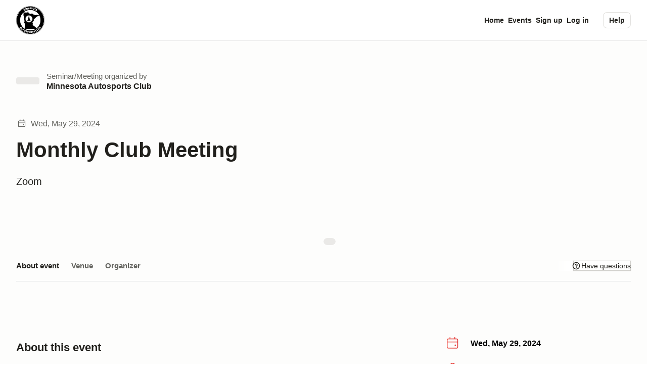

--- FILE ---
content_type: text/css; charset=utf-8
request_url: https://marketplace-cdn.motorsportreg.com/_nuxt/button.L_LclYjM.css
body_size: 2634
content:
.button[data-v-8fd9d97b]{display:inline-block}.button[data-v-8fd9d97b]:hover{cursor:pointer}.button[data-v-8fd9d97b]:disabled,.button[disabled][data-v-8fd9d97b]{cursor:default}.button svg[data-v-8fd9d97b]{opacity:1;transition:opacity .4s}.button [class^=button_]+[class^=button_][data-v-8fd9d97b]{margin-left:32px}.button_primary[data-v-8fd9d97b]{align-items:center;border:none;color:#fff;display:inline-flex;font-weight:400;font:var(--msr-text-button-label-l);justify-content:center;line-height:var(--msr-line-height-standard);min-height:44px;min-width:80px;padding:0 24px;position:relative;transition:color .4s,background .2s;vertical-align:middle}.button_primary .icon_stroke[data-v-8fd9d97b]{fill:none!important}.button_primary:hover .icon_stroke[data-v-8fd9d97b]{fill:none}.button_primary>.icon+span[data-v-8fd9d97b],.button_primary>span+.icon[data-v-8fd9d97b]{margin-left:5px}.button_primary[data-v-8fd9d97b]{border-radius:var(--msr-border-radius-400)}.button_primary[data-v-8fd9d97b]:active,.button_primary[data-v-8fd9d97b]:focus,.button_primary[data-v-8fd9d97b]:hover{color:#fff;cursor:pointer}.button_primary[data-v-8fd9d97b]:focus{outline:0}.button_primary[data-v-8fd9d97b]:active{background-color:transparent;background-size:100%;color:#fff;transition:background 0s}.button_primary[data-v-8fd9d97b]:disabled:not(.button_dark),.button_primary[disabled][data-v-8fd9d97b]:not(.button_dark){background:#c8cacb;box-shadow:none;color:#fff;cursor:not-allowed}.button_primary[data-v-8fd9d97b]:disabled:not(.button_dark) *,.button_primary[disabled][data-v-8fd9d97b]:not(.button_dark) *{pointer-events:none}.button_primary[data-v-8fd9d97b]{background-color:#007bb3;background-image:linear-gradient(75deg,#007bb3,#0096c7cc 50%);background-size:200% 100%;box-shadow:0 1px 6px #6e96aa4d;min-width:140px;text-align:center}.button_primary[data-v-8fd9d97b],.button_primary[data-v-8fd9d97b]:hover{transition:all .2s cubic-bezier(.645,.045,.355,1)}.button_primary[data-v-8fd9d97b]:hover{background-position:100% 0}.button_primary[data-v-8fd9d97b]:active{top:1px}.button_primary .icon[data-v-8fd9d97b],.button_primary:hover .icon[data-v-8fd9d97b]{fill:#fff}.button_primary .icon_stroke[data-v-8fd9d97b]{stroke:#007bb3}.button_primary:hover .icon_stroke[data-v-8fd9d97b]{stroke:#0089c7}.button_primary[disabled][data-v-8fd9d97b]{background:#c8cacb;box-shadow:none;color:#fff;cursor:not-allowed}.button_primary[disabled][data-v-8fd9d97b] *{pointer-events:none}.button_secondary[data-v-8fd9d97b]{align-items:center;border:none;color:var(--msr-color-text);display:inline-flex;font-weight:400;font:var(--msr-text-button-label-l);justify-content:center;line-height:var(--msr-line-height-standard);min-height:44px;min-width:80px;padding:0 24px;position:relative;transition:color .4s,background .2s;vertical-align:middle}.button_secondary .icon_stroke[data-v-8fd9d97b]{fill:none!important}.button_secondary:hover .icon_stroke[data-v-8fd9d97b]{fill:none}.button_secondary>.icon+span[data-v-8fd9d97b],.button_secondary>span+.icon[data-v-8fd9d97b]{margin-left:5px}.button_secondary[data-v-8fd9d97b]{background-color:transparent;background-position:50%}.button_secondary .icon[data-v-8fd9d97b]{transition:fill .2s;fill:var(--msr-color-text);flex-shrink:0}.button_secondary[data-v-8fd9d97b]:active,.button_secondary[data-v-8fd9d97b]:focus,.button_secondary[data-v-8fd9d97b]:hover{background:transparent;color:var(--msr-color-text);cursor:pointer}.button_secondary:active .icon[data-v-8fd9d97b],.button_secondary:focus .icon[data-v-8fd9d97b],.button_secondary:hover .icon[data-v-8fd9d97b]{transition:fill .4s;fill:var(--msr-color-text)}.button_secondary[data-v-8fd9d97b]:focus{outline:0}.button_secondary[data-v-8fd9d97b]:active{background-color:transparent;background-size:100%;color:var(--msr-color-text);transition:background 0s}.button_secondary:active .icon[data-v-8fd9d97b]{fill:var(--msr-color-text)}.button_secondary[data-v-8fd9d97b]:disabled:not(.button_dark),.button_secondary[disabled][data-v-8fd9d97b]:not(.button_dark){background:#c8cacb;box-shadow:none;color:#fff;cursor:not-allowed}.button_secondary[data-v-8fd9d97b]:disabled:not(.button_dark) *,.button_secondary[disabled][data-v-8fd9d97b]:not(.button_dark) *{pointer-events:none}.button_secondary[data-v-8fd9d97b]{min-width:auto;padding:0;text-align:left}.button_secondary .icon[data-v-8fd9d97b]{transition:fill .4s}.button_secondary .icon_stroke[data-v-8fd9d97b],.button_secondary:hover .icon_stroke[data-v-8fd9d97b]{stroke:var(--msr-color-text)}.button_secondary-icon .icon[data-v-8fd9d97b]{transform:translate(0);transition:all .25s}.button_secondary-icon:hover .icon[data-v-8fd9d97b]{transform:translate(4px)}.button_secondary-bright[data-v-8fd9d97b]{color:var(--msr-color-text-contrast)}.button_secondary-bright .icon[data-v-8fd9d97b],.button_secondary-bright:hover .icon[data-v-8fd9d97b]{fill:var(--msr-color-text-contrast)}.button_secondary-bright[data-v-8fd9d97b]:hover{color:var(--msr-color-text-contrast)}.button_dark[data-v-8fd9d97b]{align-items:center;border:none;color:#fff;display:inline-flex;font-weight:400;justify-content:center;line-height:var(--msr-line-height-standard);min-height:44px;min-width:80px;padding:0 24px;position:relative;transition:color .4s,background .2s;vertical-align:middle}.button_dark .icon_stroke[data-v-8fd9d97b]{fill:none!important}.button_dark:hover .icon_stroke[data-v-8fd9d97b]{fill:none}.button_dark>.icon+span[data-v-8fd9d97b],.button_dark>span+.icon[data-v-8fd9d97b]{margin-left:5px}.button_dark[data-v-8fd9d97b]{border-radius:var(--msr-border-radius-400)}.button_dark[data-v-8fd9d97b]:active,.button_dark[data-v-8fd9d97b]:focus,.button_dark[data-v-8fd9d97b]:hover{color:#fff;cursor:pointer}.button_dark[data-v-8fd9d97b]:focus{outline:0}.button_dark[data-v-8fd9d97b]:active{background-color:transparent;background-size:100%;color:#fff;transition:background 0s}.button_dark[data-v-8fd9d97b]:disabled:not(.button_dark),.button_dark[disabled][data-v-8fd9d97b]:not(.button_dark){background:#c8cacb;box-shadow:none;color:#fff;cursor:not-allowed}.button_dark[data-v-8fd9d97b]:disabled:not(.button_dark) *,.button_dark[disabled][data-v-8fd9d97b]:not(.button_dark) *{pointer-events:none}.button_dark[data-v-8fd9d97b]{background-color:#000;background-position:0 100%;background-size:200% 100%;font:var(--msr-text-button-label-l);transition-delay:8ms;transition:all .3s ease}.button_dark[data-v-8fd9d97b]:active,.button_dark[data-v-8fd9d97b]:focus,.button_dark[data-v-8fd9d97b]:hover{background-image:linear-gradient(90deg,#000,#282c30);background-position:100% 100%;transition:background-position .1s cubic-bezier(.645,.045,.355,1);transition-delay:8ms}.button_bright[data-v-8fd9d97b]{align-items:center;border:none;color:var(--msr-color-text);display:inline-flex;font-weight:400;justify-content:center;line-height:var(--msr-line-height-standard);min-height:44px;min-width:80px;padding:0 24px;position:relative;transition:color .4s,background .2s;vertical-align:middle}.button_bright .icon_stroke[data-v-8fd9d97b]{fill:none!important}.button_bright:hover .icon_stroke[data-v-8fd9d97b]{fill:none}.button_bright>.icon+span[data-v-8fd9d97b],.button_bright>span+.icon[data-v-8fd9d97b]{margin-left:5px}.button_bright[data-v-8fd9d97b]{background-color:var(--msr-color-text-contrast);background-position:50%;border-radius:var(--msr-border-radius-400)}.button_bright[data-v-8fd9d97b]:active,.button_bright[data-v-8fd9d97b]:focus,.button_bright[data-v-8fd9d97b]:hover{background:var(--msr-color-background-active);color:var(--msr-color-text);cursor:pointer}.button_bright[data-v-8fd9d97b]:focus{outline:0}.button_bright[data-v-8fd9d97b]:active{background-color:var(--msr-color-background-active);background-size:100%;color:var(--msr-color-text);transition:background 0s}.button_bright[data-v-8fd9d97b]:disabled:not(.button_dark),.button_bright[disabled][data-v-8fd9d97b]:not(.button_dark){background:#c8cacb;box-shadow:none;color:#fff;cursor:not-allowed}.button_bright[data-v-8fd9d97b]:disabled:not(.button_dark) *,.button_bright[disabled][data-v-8fd9d97b]:not(.button_dark) *{pointer-events:none}.button_bright[data-v-8fd9d97b]{font:var(--msr-text-button-label-l)}.button_bright[data-v-8fd9d97b]:active,.button_bright[data-v-8fd9d97b]:focus,.button_bright[data-v-8fd9d97b]:hover{transition:background-color .1s cubic-bezier(.645,.045,.355,1);transition-delay:8ms}.button_outline[data-v-8fd9d97b]{align-items:center;border:none;color:#007bb3;display:inline-flex;font-weight:400;font:var(--msr-text-button-label-l);justify-content:center;line-height:var(--msr-line-height-standard);min-height:44px;min-width:80px;padding:0 24px;position:relative;text-align:center;transition:color .4s,background .2s;vertical-align:middle}.button_outline .icon_stroke[data-v-8fd9d97b]{fill:none!important}.button_outline:hover .icon_stroke[data-v-8fd9d97b]{fill:none}.button_outline>.icon+span[data-v-8fd9d97b],.button_outline>span+.icon[data-v-8fd9d97b]{margin-left:5px}.button_outline[data-v-8fd9d97b]{background-color:transparent;background-position:50%;border:1px solid #007bb3;border-radius:var(--msr-border-radius-400);padding:11px 24px;transition:border .2s,color .4s,background-color .4s}.button_outline[data-v-8fd9d97b]:active,.button_outline[data-v-8fd9d97b]:focus,.button_outline[data-v-8fd9d97b]:hover{background:#007bb3;border-color:transparent;color:#fff;cursor:pointer}.button_outline[data-v-8fd9d97b]:focus{outline:0}.button_outline[data-v-8fd9d97b]:active{background-color:#007bb3;background-size:100%;color:#fff;transition:background 0s}.button_outline[data-v-8fd9d97b]:disabled:not(.button_dark),.button_outline[disabled][data-v-8fd9d97b]:not(.button_dark){background:#c8cacb;box-shadow:none;color:#fff;cursor:not-allowed}.button_outline[data-v-8fd9d97b]:disabled:not(.button_dark) *,.button_outline[disabled][data-v-8fd9d97b]:not(.button_dark) *{pointer-events:none}.button_outline[data-v-8fd9d97b]:disabled:not(.button_dark):hover,.button_outline[disabled][data-v-8fd9d97b]:not(.button_dark):hover{border:1px solid #007bb3}.button_outline-bright[data-v-8fd9d97b]{align-items:center;border:none;color:#fff;display:inline-flex;font-weight:400;font:var(--msr-text-button-label-l);justify-content:center;line-height:var(--msr-line-height-standard);min-height:44px;min-width:80px;padding:0 24px;position:relative;text-align:center;transition:color .4s,background .2s;vertical-align:middle}.button_outline-bright .icon_stroke[data-v-8fd9d97b]{fill:none!important}.button_outline-bright:hover .icon_stroke[data-v-8fd9d97b]{fill:none}.button_outline-bright>.icon+span[data-v-8fd9d97b],.button_outline-bright>span+.icon[data-v-8fd9d97b]{margin-left:5px}.button_outline-bright[data-v-8fd9d97b]{background-color:transparent;background-position:50%;border:1px solid #fff;border-radius:var(--msr-border-radius-400);padding:11px 24px;transition:border .2s,color .4s,background-color .4s}.button_outline-bright[data-v-8fd9d97b]:active,.button_outline-bright[data-v-8fd9d97b]:focus,.button_outline-bright[data-v-8fd9d97b]:hover{background:#fff;border-color:transparent;color:#000;cursor:pointer}.button_outline-bright[data-v-8fd9d97b]:focus{outline:0}.button_outline-bright[data-v-8fd9d97b]:active{background-color:#fff;background-size:100%;color:#000;transition:background 0s}.button_outline-bright[data-v-8fd9d97b]:disabled:not(.button_dark),.button_outline-bright[disabled][data-v-8fd9d97b]:not(.button_dark){background:#c8cacb;box-shadow:none;color:#fff;cursor:not-allowed}.button_outline-bright[data-v-8fd9d97b]:disabled:not(.button_dark) *,.button_outline-bright[disabled][data-v-8fd9d97b]:not(.button_dark) *{pointer-events:none}.button_outline-bright[data-v-8fd9d97b]:disabled:not(.button_dark):hover,.button_outline-bright[disabled][data-v-8fd9d97b]:not(.button_dark):hover{border:1px solid #fff}.button_outline-mute[data-v-8fd9d97b]{align-items:center;border:none;color:var(--msr-color-text);display:inline-flex;font-weight:400;justify-content:center;line-height:var(--msr-line-height-standard);min-height:44px;min-width:80px;padding:0 24px;position:relative;transition:color .4s,background .2s;vertical-align:middle}.button_outline-mute .icon_stroke[data-v-8fd9d97b]{fill:none!important}.button_outline-mute:hover .icon_stroke[data-v-8fd9d97b]{fill:none}.button_outline-mute>.icon+span[data-v-8fd9d97b],.button_outline-mute>span+.icon[data-v-8fd9d97b]{margin-left:5px}.button_outline-mute[data-v-8fd9d97b]{background-color:var(--msr-color-background);background-position:50%;border-radius:var(--msr-border-radius-400)}.button_outline-mute[data-v-8fd9d97b]:active,.button_outline-mute[data-v-8fd9d97b]:focus,.button_outline-mute[data-v-8fd9d97b]:hover{background:var(--msr-color-background-hover);color:var(--msr-color-text);cursor:pointer}.button_outline-mute[data-v-8fd9d97b]:focus{outline:0}.button_outline-mute[data-v-8fd9d97b]:active{background-color:var(--msr-color-background-active);background-size:100%;color:var(--msr-color-text);transition:background 0s}.button_outline-mute[data-v-8fd9d97b]:disabled:not(.button_dark),.button_outline-mute[disabled][data-v-8fd9d97b]:not(.button_dark){background:#c8cacb;box-shadow:none;color:#fff;cursor:not-allowed}.button_outline-mute[data-v-8fd9d97b]:disabled:not(.button_dark) *,.button_outline-mute[disabled][data-v-8fd9d97b]:not(.button_dark) *{pointer-events:none}.button_outline-mute[data-v-8fd9d97b]{box-shadow:var(--msr-border);font:var(--msr-text-button-label-l)}.button_clear[data-v-8fd9d97b],.button_icon[data-v-8fd9d97b]{margin-left:0;margin-right:0}.button_clear .icon[data-v-8fd9d97b],.button_icon .icon[data-v-8fd9d97b]{transition:fill .4s}.button_icon[data-v-8fd9d97b]{align-items:center;border:none;color:#000;display:inline-flex;font-weight:400;font:var(--msr-text-button-label-l);justify-content:center;line-height:var(--msr-line-height-standard);min-height:44px;min-width:80px;padding:0 24px;position:relative;transition:color .4s,background .2s;vertical-align:middle}.button_icon .icon_stroke[data-v-8fd9d97b]{fill:none!important}.button_icon:hover .icon_stroke[data-v-8fd9d97b]{fill:none}.button_icon>.icon+span[data-v-8fd9d97b],.button_icon>span+.icon[data-v-8fd9d97b]{margin-left:5px}.button_icon[data-v-8fd9d97b]{background-color:#fff;background-position:50%;border:1px solid #dee0e2;padding:11px 24px;transition:border .2s,color .4s,background-color .4s}.button_icon .icon[data-v-8fd9d97b]{transition:fill .2s;fill:#000;flex-shrink:0}.button_icon[data-v-8fd9d97b]{border-radius:var(--msr-border-radius-400);box-shadow:0 1px 1px #090a0b0d}.button_icon[data-v-8fd9d97b]:active,.button_icon[data-v-8fd9d97b]:focus,.button_icon[data-v-8fd9d97b]:hover{background:#dee0e2;border-color:transparent;box-shadow:none;color:#000;cursor:pointer}.button_icon:active .icon[data-v-8fd9d97b],.button_icon:focus .icon[data-v-8fd9d97b],.button_icon:hover .icon[data-v-8fd9d97b]{transition:fill .4s;fill:#000}.button_icon[data-v-8fd9d97b]:focus{outline:0}.button_icon[data-v-8fd9d97b]:active{background-color:#dee0e2;background-size:100%;color:#000;transition:background 0s}.button_icon:active .icon[data-v-8fd9d97b]{fill:#000}.button_icon[data-v-8fd9d97b]:disabled:not(.button_dark),.button_icon[disabled][data-v-8fd9d97b]:not(.button_dark){background:#c8cacb;box-shadow:none;color:#fff;cursor:not-allowed}.button_icon[data-v-8fd9d97b]:disabled:not(.button_dark) *,.button_icon[disabled][data-v-8fd9d97b]:not(.button_dark) *{pointer-events:none}.button_icon[data-v-8fd9d97b]:disabled:not(.button_dark):hover,.button_icon[disabled][data-v-8fd9d97b]:not(.button_dark):hover{border:1px solid #dee0e2}.button_icon[data-v-8fd9d97b]{border-width:1px}.button_icon-icon[data-v-8fd9d97b]{align-items:center;border:none;color:transparent;display:inline-flex;font-weight:400;font:var(--msr-text-button-label-l);justify-content:center;line-height:var(--msr-line-height-standard);min-height:44px;min-width:80px;padding:0 24px;position:relative;transition:color .4s,background .2s;vertical-align:middle}.button_icon-icon .icon_stroke[data-v-8fd9d97b]{fill:none!important}.button_icon-icon:hover .icon_stroke[data-v-8fd9d97b]{fill:none}.button_icon-icon>.icon+span[data-v-8fd9d97b],.button_icon-icon>span+.icon[data-v-8fd9d97b]{margin-left:5px}.button_icon-icon[data-v-8fd9d97b]{background-color:#fff;background-position:50%}.button_icon-icon .icon[data-v-8fd9d97b]{transition:fill .2s;fill:#000;flex-shrink:0}.button_icon-icon[data-v-8fd9d97b]{border-radius:32px}.button_icon-icon[data-v-8fd9d97b]:active,.button_icon-icon[data-v-8fd9d97b]:focus,.button_icon-icon[data-v-8fd9d97b]:hover{background:#f7f9fa;color:transparent;cursor:pointer}.button_icon-icon:active .icon[data-v-8fd9d97b],.button_icon-icon:focus .icon[data-v-8fd9d97b],.button_icon-icon:hover .icon[data-v-8fd9d97b]{transition:fill .4s;fill:#000}.button_icon-icon[data-v-8fd9d97b]:focus{outline:0}.button_icon-icon[data-v-8fd9d97b]:active{background-color:#dee0e2;background-size:100%;color:#000;transition:background 0s}.button_icon-icon:active .icon[data-v-8fd9d97b]{fill:#000}.button_icon-icon[data-v-8fd9d97b]:disabled:not(.button_dark),.button_icon-icon[disabled][data-v-8fd9d97b]:not(.button_dark){background:#c8cacb;box-shadow:none;color:#fff;cursor:not-allowed}.button_icon-icon[data-v-8fd9d97b]:disabled:not(.button_dark) *,.button_icon-icon[disabled][data-v-8fd9d97b]:not(.button_dark) *{pointer-events:none}.button_icon-icon[data-v-8fd9d97b]{min-height:40px;min-width:auto;padding:0;width:40px}.button_icon-icon:hover .icon_stroke[data-v-8fd9d97b]{stroke:#000}.button_icon-toggle[data-v-8fd9d97b]{align-items:center;background-color:transparent;display:inline-flex;justify-content:center;min-height:100%;min-width:48px;position:relative}.button_icon-toggle svg[data-v-8fd9d97b]{transition:fill .2s;transition-delay:8ms;fill:#000}.button_icon-toggle:hover svg[data-v-8fd9d97b]{fill:#484c51}.button_text[data-v-8fd9d97b]{align-items:center;border:none;color:#000;display:inline-flex;font-weight:400;font:var(--msr-text-button-label-l);justify-content:center;line-height:var(--msr-line-height-standard);min-height:44px;min-width:80px;padding:0 24px;position:relative;transition:color .4s,background .2s;vertical-align:middle}.button_text .icon_stroke[data-v-8fd9d97b]{fill:none!important}.button_text:hover .icon_stroke[data-v-8fd9d97b]{fill:none}.button_text>.icon+span[data-v-8fd9d97b],.button_text>span+.icon[data-v-8fd9d97b]{margin-left:5px}.button_text[data-v-8fd9d97b]{background-color:transparent;background-position:50%}.button_text .icon[data-v-8fd9d97b]{margin-left:4px;margin-right:4px}.button_text[data-v-8fd9d97b]:active,.button_text[data-v-8fd9d97b]:focus,.button_text[data-v-8fd9d97b]:hover{background:transparent;color:#000;cursor:pointer}.button_text:active .icon[data-v-8fd9d97b],.button_text:focus .icon[data-v-8fd9d97b],.button_text:hover .icon[data-v-8fd9d97b]{transition:fill .4s;fill:#000}.button_text[data-v-8fd9d97b]:focus{outline:0}.button_text[data-v-8fd9d97b]:active{background-color:transparent;background-size:100%;color:#000;transition:background 0s}.button_text[data-v-8fd9d97b]:disabled:not(.button_dark),.button_text[disabled][data-v-8fd9d97b]:not(.button_dark){background:#c8cacb;box-shadow:none;color:#fff;cursor:not-allowed}.button_text[data-v-8fd9d97b]:disabled:not(.button_dark) *,.button_text[disabled][data-v-8fd9d97b]:not(.button_dark) *{pointer-events:none}.button_text[data-v-8fd9d97b]{font-size:1rem;justify-content:flex-start;line-height:1.25;min-width:auto;padding:0;text-align:left}.button_text-inline[data-v-8fd9d97b]{min-height:auto}.button_text-small[data-v-8fd9d97b]{font:var(--msr-text-button-label-m)}.button_text-default[data-v-8fd9d97b]{font-size:1.25rem;line-height:1.25;min-height:48px}.button_text-weight_medium[data-v-8fd9d97b]{font-weight:500}.button_text-matt[data-v-8fd9d97b]{color:#484c51}.button_text.button_large[data-v-8fd9d97b],.button_text.button_medium[data-v-8fd9d97b],.button_text.button_small[data-v-8fd9d97b]{padding-left:0;padding-right:0}.button_facebook[data-v-8fd9d97b],.button_text.button_block[data-v-8fd9d97b]{justify-content:center}.button_facebook[data-v-8fd9d97b]{align-items:center;border:none;color:#fff;display:inline-flex;font-weight:400;font:var(--msr-text-button-label-l);line-height:var(--msr-line-height-standard);min-height:44px;min-width:80px;padding:0 24px;position:relative;transition:color .4s,background .2s;vertical-align:middle}.button_facebook .icon_stroke[data-v-8fd9d97b]{fill:none!important}.button_facebook:hover .icon_stroke[data-v-8fd9d97b]{fill:none}.button_facebook>.icon+span[data-v-8fd9d97b],.button_facebook>span+.icon[data-v-8fd9d97b]{margin-left:5px}.button_facebook[data-v-8fd9d97b]{background-color:#1877f2;background-position:50%}.button_facebook .icon[data-v-8fd9d97b]{transition:fill .2s;fill:#fff;flex-shrink:0;margin-right:4px}.button_facebook[data-v-8fd9d97b]{border-radius:var(--msr-border-radius-400)}.button_facebook[data-v-8fd9d97b]:active,.button_facebook[data-v-8fd9d97b]:focus,.button_facebook[data-v-8fd9d97b]:hover{background:#1369da;color:#fff;cursor:pointer}.button_facebook:active .icon[data-v-8fd9d97b],.button_facebook:focus .icon[data-v-8fd9d97b],.button_facebook:hover .icon[data-v-8fd9d97b]{transition:fill .4s;fill:#fff}.button_facebook[data-v-8fd9d97b]:focus{outline:0}.button_facebook[data-v-8fd9d97b]:active{background-color:#1877f2;background-size:100%;color:#fff;transition:background 0s}.button_facebook:active .icon[data-v-8fd9d97b]{fill:#fff}.button_facebook[data-v-8fd9d97b]:disabled:not(.button_dark),.button_facebook[disabled][data-v-8fd9d97b]:not(.button_dark){background:#c8cacb;box-shadow:none;color:#fff;cursor:not-allowed}.button_facebook[data-v-8fd9d97b]:disabled:not(.button_dark) *,.button_facebook[disabled][data-v-8fd9d97b]:not(.button_dark) *{pointer-events:none}.button_small[data-v-8fd9d97b]{font-size:var(--msr-font-size-90);min-height:var(--msr-button-height);padding:8px 16px}.button_medium[data-v-8fd9d97b]{font:var(--msr-text-button-label-m);padding:8px 16px}@media (max-width:480px){.button_medium[data-v-8fd9d97b]{padding:8px 32px}}.button_default[data-v-8fd9d97b]{font-size:1.25rem;line-height:1.25;padding:8px 32px}.button_default[data-v-8fd9d97b],.button_large[data-v-8fd9d97b]{min-height:var(--msr-button-height)}.button_large[data-v-8fd9d97b]{font:var(--msr-text-button-label-l);padding:8px var(--msr-space-700)}.button_block[data-v-8fd9d97b]{width:100%}.button_loading[data-v-8fd9d97b]{pointer-events:none}@keyframes gradientAnim-8fd9d97b{0%{background-position:0 0;opacity:0}50%{background-position:100% 0;opacity:1}to{background-position:0 0;opacity:0}}.button-group[data-v-8fd9d97b]{flex-wrap:wrap}.button-group__item[data-v-8fd9d97b]:first-child{padding-right:0}@media (min-width:480px){.button-group__item[data-v-8fd9d97b]:first-child:first-child{padding-right:32px}}.spinner[data-v-8fd9d97b]{animation:msrSpinner .4s linear infinite;border:2px solid #484c51;border-radius:50%;border-right-color:#e03434;box-sizing:border-box;display:inline-block;height:22px;opacity:0;position:relative;transition:opacity .3s cubic-bezier(.645,.045,.355,1);width:22px}.spinner_show[data-v-8fd9d97b]{opacity:1}.msr--buttonPrimary .spinner[data-v-8fd9d97b]{border-right-color:#fff}.msr--buttonPrimary.-hasLoadingText .spinner[data-v-8fd9d97b]{position:absolute;right:var(--msr-space-400)}.msr--inputSubmit-element .msr--buttonPrimary .spinner[data-v-8fd9d97b]{border-color:var(--msr-color-gray-7);border-right-color:var(--msr-color-base-hi-contrast)}


--- FILE ---
content_type: text/css; charset=utf-8
request_url: https://marketplace-cdn.motorsportreg.com/_nuxt/paragraph.EOfmm3Qc.css
body_size: 636
content:
.text_1[data-v-1d086b02],.text_1 a[data-v-1d086b02],.text_2[data-v-1d086b02],.text_2 a[data-v-1d086b02],.text_3[data-v-1d086b02],.text_3 a[data-v-1d086b02],.text_4[data-v-1d086b02],.text_4 a[data-v-1d086b02],.text_5[data-v-1d086b02],.text_5 a[data-v-1d086b02],.text_6[data-v-1d086b02],.text_6 a[data-v-1d086b02],.text_7[data-v-1d086b02],.text_7 a[data-v-1d086b02]{color:var(--msr-color-text)}.text_1 a[data-v-1d086b02],.text_2 a[data-v-1d086b02],.text_3 a[data-v-1d086b02],.text_4 a[data-v-1d086b02],.text_5 a[data-v-1d086b02],.text_6 a[data-v-1d086b02],.text_7 a[data-v-1d086b02]{text-decoration:underline;transition:color .1s cubic-bezier(.645,.045,.355,1)}.text_1 a[data-v-1d086b02]:hover,.text_2 a[data-v-1d086b02]:hover,.text_3 a[data-v-1d086b02]:hover,.text_4 a[data-v-1d086b02]:hover,.text_5 a[data-v-1d086b02]:hover,.text_6 a[data-v-1d086b02]:hover,.text_7 a[data-v-1d086b02]:hover{color:var(--msr-color-text)}.text-heading_1[data-v-1d086b02],.text-heading_2[data-v-1d086b02],.text-heading_3[data-v-1d086b02],.text-heading_4[data-v-1d086b02],.text-heading_5[data-v-1d086b02]{padding-bottom:8px;padding-top:8px}@media (min-width:768px){.text-heading_1[data-v-1d086b02],.text-heading_2[data-v-1d086b02],.text-heading_3[data-v-1d086b02],.text-heading_4[data-v-1d086b02],.text-heading_5[data-v-1d086b02]{padding-bottom:16px;padding-top:16px}}.text-heading_6[data-v-1d086b02],.text-heading_7[data-v-1d086b02]{padding-bottom:8px;padding-top:8px}.text-heading_1[data-v-1d086b02],h1[data-v-1d086b02]{color:var(--msr-color-text);font-size:var(--msr-font-size-175);font-weight:var(--msr-font-weight-thunderous);line-height:var(--msr-line-height-loose)}@media screen and (min-width:480px){.text-heading_1[data-v-1d086b02],h1[data-v-1d086b02]{font-size:var(--msr-font-size-225);line-height:var(--msr-line-height-loose)}}@media screen and (min-width:768px){.text-heading_1[data-v-1d086b02],h1[data-v-1d086b02]{font-size:var(--msr-font-size-300);line-height:var(--msr-line-height-loose)}}.text-heading_2[data-v-1d086b02],h2[data-v-1d086b02]{color:var(--msr-color-text);font-size:var(--msr-font-size-150);font-weight:var(--msr-font-weight-thunderous);line-height:var(--msr-line-height-loose)}@media screen and (min-width:768px){.text-heading_2[data-v-1d086b02],h2[data-v-1d086b02]{font-size:var(--msr-font-size-175);line-height:var(--msr-line-height-loose)}}.text-heading_3[data-v-1d086b02],h3[data-v-1d086b02]{color:var(--msr-color-text);font-size:var(--msr-font-size-125);font-weight:var(--msr-font-weight-thunderous);line-height:var(--msr-line-height-loose)}@media screen and (min-width:768px){.text-heading_3[data-v-1d086b02],h3[data-v-1d086b02]{font-size:var(--msr-font-size-140);line-height:var(--msr-line-height-loose)}}.text-heading_4[data-v-1d086b02],h4[data-v-1d086b02]{font-size:var(--msr-font-size-112)}.text-heading_4[data-v-1d086b02],.text-heading_5[data-v-1d086b02],h4[data-v-1d086b02],h5[data-v-1d086b02]{color:var(--msr-color-text);font-weight:var(--msr-font-weight-thunderous);line-height:var(--msr-line-height-loose)}.text-heading_5[data-v-1d086b02],h5[data-v-1d086b02]{font-size:var(--msr-font-size-100)}.text-heading_6[data-v-1d086b02],h6[data-v-1d086b02]{font-size:var(--msr-font-size-90);font-weight:var(--msr-font-weight-thunderous)}.text-heading_6[data-v-1d086b02],.text-heading_7[data-v-1d086b02],h6[data-v-1d086b02]{color:var(--msr-color-text);line-height:var(--msr-line-height-loose)}.text-heading_7[data-v-1d086b02]{font-size:var(--msr-font-size-85);font-weight:var(--msr-font-weight-expressive)}.text-display_0[data-v-1d086b02],.text-display_1[data-v-1d086b02],.text-display_2[data-v-1d086b02],.text-display_3[data-v-1d086b02],.text-display_4[data-v-1d086b02],.text-display_5[data-v-1d086b02]{padding-bottom:8px;padding-top:8px}@media (min-width:768px){.text-display_0[data-v-1d086b02],.text-display_1[data-v-1d086b02],.text-display_2[data-v-1d086b02],.text-display_3[data-v-1d086b02],.text-display_4[data-v-1d086b02],.text-display_5[data-v-1d086b02]{padding-bottom:16px;padding-top:16px}}.text-display_0[data-v-1d086b02]{font-size:var(--msr-font-size-250);font-weight:var(--msr-font-weight-expressive);line-height:var(--msr-line-height-loose)}@media screen and (min-width:480px){.text-display_0[data-v-1d086b02]{font-size:var(--msr-font-size-300);line-height:var(--msr-line-height-loose)}}@media screen and (min-width:768px){.text-display_0[data-v-1d086b02]{font-size:var(--msr-font-size-350);line-height:var(--msr-line-height-loose)}}.text-display_1[data-v-1d086b02]{font-size:var(--msr-font-size-225);font-weight:var(--msr-font-weight-expressive);line-height:var(--msr-line-height-loose)}@media screen and (min-width:768px){.text-display_1[data-v-1d086b02]{font-size:var(--msr-font-size-250);line-height:var(--msr-line-height-loose)}}.text-display_2[data-v-1d086b02]{font-size:var(--msr-font-size-200);font-weight:var(--msr-font-weight-expressive);line-height:var(--msr-line-height-loose)}@media screen and (min-width:768px){.text-display_2[data-v-1d086b02]{font-size:var(--msr-font-size-225);line-height:var(--msr-line-height-loose)}}.text-display_3[data-v-1d086b02]{font-size:var(--msr-font-size-175);font-weight:var(--msr-font-weight-expressive);line-height:var(--msr-line-height-loose)}@media screen and (min-width:768px){.text-display_3[data-v-1d086b02]{font-size:var(--msr-font-size-200);line-height:var(--msr-line-height-loose)}}.text-display_4[data-v-1d086b02]{font-size:var(--msr-font-size-140);font-weight:var(--msr-font-weight-expressive);line-height:var(--msr-line-height-loose)}@media screen and (min-width:768px){.text-display_4[data-v-1d086b02]{font-size:var(--msr-font-size-150);line-height:var(--msr-line-height-loose)}}.text-display_5[data-v-1d086b02]{font-size:var(--msr-font-size-125);font-weight:var(--msr-font-weight-expressive);line-height:var(--msr-line-height-loose)}.text-lead_3[data-v-1d086b02]{color:var(--msr-color-text);font-size:var(--msr-font-size-100);line-height:var(--msr-line-height-airy)}.text_1[data-v-1d086b02]{font-size:var(--msr-font-size-112);padding:16px 0}.text_1[data-v-1d086b02],.text_2[data-v-1d086b02]{font-weight:var(--msr-font-weight-conversational);line-height:var(--msr-line-height-airy)}.text_2[data-v-1d086b02]{font-size:var(--msr-font-size-100);padding:8px 0}.text_3[data-v-1d086b02]{font-size:var(--msr-font-size-100)}.text_3[data-v-1d086b02],.text_4[data-v-1d086b02]{font-weight:var(--msr-font-weight-conversational);line-height:var(--msr-line-height-airy);padding:8px 0}.text_4[data-v-1d086b02]{font-size:var(--msr-font-size-90)}.text_5[data-v-1d086b02]{font-size:var(--msr-font-size-85)}.text_5[data-v-1d086b02],.text_6[data-v-1d086b02]{font-weight:var(--msr-font-weight-conversational);line-height:var(--msr-line-height-airy);padding:8px 0}.text_6[data-v-1d086b02]{font-size:var(--msr-font-size-80)}.text_7[data-v-1d086b02]{font-size:var(--msr-font-size-75);font-weight:var(--msr-font-weight-conversational);line-height:var(--msr-line-height-airy);padding:8px 0}.text-w_m[data-v-1d086b02]{font-weight:var(--msr-font-weight-elevated)}.text-w_sb[data-v-1d086b02]{font-weight:var(--msr-font-weight-expressive)}.text-c_bright[data-v-1d086b02],.text-c_bright a[data-v-1d086b02]{color:#fff}.text-c_bright a[data-v-1d086b02]:hover{color:#000}.text-c_mute[data-v-1d086b02],.text-c_mute a[data-v-1d086b02]{color:#6f757c}.text-c_matt[data-v-1d086b02],.text-c_matt a[data-v-1d086b02],.text-c_mute a[data-v-1d086b02]:hover{color:#484c51}.text-c_matt a[data-v-1d086b02]:hover{color:#000}


--- FILE ---
content_type: text/css; charset=utf-8
request_url: https://marketplace-cdn.motorsportreg.com/_nuxt/Avatar.D14jXjLl.css
body_size: 414
content:
.avatar[data-v-29e0bb08]{align-items:center;background-color:var(--msr-color-background-brand);border-radius:var(--msr-border-radius-full);display:inline-flex;flex-shrink:0;height:48px;justify-content:center;overflow:hidden;width:48px}.avatar img[data-v-29e0bb08]{border-radius:inherit;height:100%;-o-object-fit:cover;object-fit:cover;width:100%}.avatar[data-v-29e0bb08]{vertical-align:top}.avatar_figure[data-v-29e0bb08]{height:inherit;position:relative;-webkit-user-select:none;-moz-user-select:none;user-select:none;width:inherit}.avatar_xs[data-v-29e0bb08]{align-items:center;background-color:var(--msr-color-background-brand);border-radius:var(--msr-border-radius-full);display:inline-flex;flex-shrink:0;height:48px;height:20px;justify-content:center;overflow:hidden;width:48px;width:20px}.avatar_xs img[data-v-29e0bb08]{border-radius:inherit;height:100%;-o-object-fit:cover;object-fit:cover;width:100%}.avatar_xs[data-v-29e0bb08]{border-radius:var(--msr-border-radius-100)}.avatar_sm[data-v-29e0bb08]{align-items:center;background-color:var(--msr-color-background-brand);border-radius:var(--msr-border-radius-full);display:inline-flex;flex-shrink:0;height:48px;height:24px;justify-content:center;overflow:hidden;width:48px;width:24px}.avatar_sm img[data-v-29e0bb08]{border-radius:inherit;height:100%;-o-object-fit:cover;object-fit:cover;width:100%}.avatar_sm[data-v-29e0bb08]{border-radius:var(--msr-border-radius-200)}.avatar_m[data-v-29e0bb08]{align-items:center;background-color:var(--msr-color-background-brand);border-radius:var(--msr-border-radius-full);display:inline-flex;flex-shrink:0;height:48px;height:32px;justify-content:center;overflow:hidden;width:48px;width:32px}.avatar_m img[data-v-29e0bb08]{border-radius:inherit;height:100%;-o-object-fit:cover;object-fit:cover;width:100%}.avatar_m[data-v-29e0bb08]{border-radius:var(--msr-border-radius-300)}.avatar_l[data-v-29e0bb08]{align-items:center;background-color:var(--msr-color-background-brand);border-radius:var(--msr-border-radius-full);display:inline-flex;flex-shrink:0;height:48px;height:36px;justify-content:center;overflow:hidden;width:48px;width:36px}.avatar_l img[data-v-29e0bb08]{border-radius:inherit;height:100%;-o-object-fit:cover;object-fit:cover;width:100%}.avatar_l[data-v-29e0bb08]{border-radius:var(--msr-border-radius-300)}.avatar_xxl[data-v-29e0bb08]{align-items:center;background-color:var(--msr-color-background-brand);border-radius:var(--msr-border-radius-full);display:inline-flex;flex-shrink:0;height:48px;height:64px;justify-content:center;overflow:hidden;width:48px;width:64px}.avatar_xxl img[data-v-29e0bb08]{border-radius:inherit;height:100%;-o-object-fit:cover;object-fit:cover;width:100%}.avatar_xxl[data-v-29e0bb08]{border-radius:var(--msr-border-radius-300)}.avatar_round[data-v-29e0bb08]{background-color:var(--msr-color-background);border-radius:var(--msr-border-radius-full)}.avatar_rectangle[data-v-29e0bb08]{background-color:var(--msr-color-background-tertiary)}.avatar_rectangle.avatar_xs[data-v-29e0bb08]{width:36px}.avatar_rectangle.avatar_sm[data-v-29e0bb08]{width:43px}.avatar_rectangle.avatar_m[data-v-29e0bb08]{width:57px}.avatar_rectangle.avatar_l[data-v-29e0bb08]{width:64px}.avatar_rectangle .avatar_text[data-v-29e0bb08]{color:var(--msr-color-text-subtle)}.avatar_image[data-v-29e0bb08]{background-color:transparent}.avatar_text[data-v-29e0bb08]{color:var(--msr-color-text);font-size:var(--msr-font-size-125);font-stretch:expanded;font-weight:var(--msr-font-weight-600);line-height:var(--msr-line-height-300);text-transform:uppercase;-webkit-user-select:none;-moz-user-select:none;user-select:none}.avatar_sm .avatar_text[data-v-29e0bb08],.avatar_xs .avatar_text[data-v-29e0bb08]{font-size:var(--msr-font-size-80)}.avatar_m .avatar_text[data-v-29e0bb08]{font-size:var(--msr-font-size-85)}.avatar_l .avatar_text[data-v-29e0bb08]{font-size:var(--msr-font-size-90)}.avatar_xl .avatar_text[data-v-29e0bb08]{font-size:var(--msr-font-size-112)}.avatar_xxl .avatar_text[data-v-29e0bb08]{font-size:var(--msr-font-size-125);line-height:var(--msr-line-height-400)}


--- FILE ---
content_type: text/javascript; charset=utf-8
request_url: https://marketplace-cdn.motorsportreg.com/_nuxt/DD-CmCeg.js
body_size: 11691
content:
import{az as ne,C as Ji,a6 as Qi,as as ie,y as ae,r as se,j as le}from"#entry";(function(){try{var r=typeof window<"u"?window:typeof global<"u"?global:typeof globalThis<"u"?globalThis:typeof self<"u"?self:{};r.SENTRY_RELEASE={id:"19042918530.905.1-bfc92fc"}}catch{}})();try{(function(){var r=typeof window<"u"?window:typeof global<"u"?global:typeof globalThis<"u"?globalThis:typeof self<"u"?self:{},a=new r.Error().stack;a&&(r._sentryDebugIds=r._sentryDebugIds||{},r._sentryDebugIds[a]="f5e2b2da-c98d-452a-b40f-a9d79b3cc808",r._sentryDebugIdIdentifier="sentry-dbid-f5e2b2da-c98d-452a-b40f-a9d79b3cc808")})()}catch{}var we="2.0.5",Ri=500,Bi="user-agent",G="",Pi="?",ci="function",D="undefined",N="object",Mi="string",v="browser",S="cpu",C="device",A="engine",E="os",V="result",o="name",i="type",t="vendor",n="version",k="architecture",ni="major",e="model",oi="console",d="mobile",h="tablet",m="smarttv",_="wearable",si="xr",ri="embedded",z="inapp",Di="brands",B="formFactors",Hi="fullVersionList",W="platform",Li="platformVersion",pi="bitness",L="sec-ch-ua",de=L+"-full-version-list",be=L+"-arch",ce=L+"-"+pi,ue=L+"-form-factors",fe=L+"-"+d,pe=L+"-"+e,ee=L+"-"+W,he=ee+"-version",te=[Di,Hi,d,e,W,Li,k,B,pi],li="Amazon",q="Apple",zi="ASUS",qi="BlackBerry",U="Google",Fi="Huawei",mi="Lenovo",Vi="Honor",wi="LG",vi="Microsoft",ki="Motorola",yi="Nvidia",Wi="OnePlus",xi="OPPO",Z="Samsung",Gi="Sharp",J="Sony",Ei="Xiaomi",Ai="Zebra",Ni="Chrome",ji="Chromium",I="Chromecast",bi="Edge",Q="Firefox",ii="Opera",_i="Facebook",Xi="Sogou",F="Mobile ",ei=" Browser",Ii="Windows",ge=typeof window!==D,y=ge&&window.navigator?window.navigator:void 0,T=y&&y.userAgentData?y.userAgentData:void 0,me=function(r,a){var l={},c=a;if(!ui(a)){c={};for(var w in a)for(var u in a[w])c[u]=a[w][u].concat(c[u]?c[u]:[])}for(var s in r)l[s]=c[s]&&c[s].length%2===0?c[s].concat(r[s]):r[s];return l},hi=function(r){for(var a={},l=0;l<r.length;l++)a[r[l].toUpperCase()]=r[l];return a},Ti=function(r,a){if(typeof r===N&&r.length>0){for(var l in r)if(H(a)==H(r[l]))return!0;return!1}return X(r)?H(a)==H(r):!1},ui=function(r,a){for(var l in r)return/^(browser|cpu|device|engine|os)$/.test(l)||(a?ui(r[l]):!1)},X=function(r){return typeof r===Mi},Oi=function(r){if(r){for(var a=[],l=j(/\\?\"/g,r).split(","),c=0;c<l.length;c++)if(l[c].indexOf(";")>-1){var w=fi(l[c]).split(";v=");a[c]={brand:w[0],version:w[1]}}else a[c]=fi(l[c]);return a}},H=function(r){return X(r)?r.toLowerCase():r},Ci=function(r){return X(r)?j(/[^\d\.]/g,r).split(".")[0]:void 0},R=function(r){for(var a in r)if(r.hasOwnProperty(a)){var l=r[a];typeof l==N&&l.length==2?this[l[0]]=l[1]:this[l]=void 0}return this},j=function(r,a){return X(a)?a.replace(r,G):a},ti=function(r){return j(/\\?\"/g,r)},fi=function(r,a){if(X(r))return r=j(/^\s\s*/,r),typeof a===D?r:r.substring(0,Ri)},Si=function(r,a){if(!(!r||!a))for(var l=0,c,w,u,s,f,b;l<a.length&&!f;){var p=a[l],g=a[l+1];for(c=w=0;c<p.length&&!f&&p[c];)if(f=p[c++].exec(r),f)for(u=0;u<g.length;u++)b=f[++w],s=g[u],typeof s===N&&s.length>0?s.length===2?typeof s[1]==ci?this[s[0]]=s[1].call(this,b):this[s[0]]=s[1]:s.length>=3&&(typeof s[1]===ci&&!(s[1].exec&&s[1].test)?s.length>3?this[s[0]]=b?s[1].apply(this,s.slice(2)):void 0:this[s[0]]=b?s[1].call(this,b,s[2]):void 0:s.length==3?this[s[0]]=b?b.replace(s[1],s[2]):void 0:s.length==4?this[s[0]]=b?s[3].call(this,b.replace(s[1],s[2])):void 0:s.length>4&&(this[s[0]]=b?s[3].apply(this,[b.replace(s[1],s[2])].concat(s.slice(4))):void 0)):this[s]=b||void 0;l+=2}},O=function(r,a){for(var l in a)if(typeof a[l]===N&&a[l].length>0){for(var c=0;c<a[l].length;c++)if(Ti(a[l][c],r))return l===Pi?void 0:l}else if(Ti(a[l],r))return l===Pi?void 0:l;return a.hasOwnProperty("*")?a["*"]:r},Yi={ME:"4.90","NT 3.51":"3.51","NT 4.0":"4.0",2e3:["5.0","5.01"],XP:["5.1","5.2"],Vista:"6.0",7:"6.1",8:"6.2","8.1":"6.3",10:["6.4","10.0"],NT:""},$i={embedded:"Automotive",mobile:"Mobile",tablet:["Tablet","EInk"],smarttv:"TV",wearable:"Watch",xr:["VR","XR"],"?":["Desktop","Unknown"],"*":void 0},ve={Chrome:"Google Chrome",Edge:"Microsoft Edge","Edge WebView2":"Microsoft Edge WebView2","Chrome WebView":"Android WebView","Chrome Headless":"HeadlessChrome","Huawei Browser":"HuaweiBrowser","MIUI Browser":"Miui Browser","Opera Mobi":"OperaMobile",Yandex:"YaBrowser"},Ki={browser:[[/\b(?:crmo|crios)\/([\w\.]+)/i],[n,[o,F+"Chrome"]],[/webview.+edge\/([\w\.]+)/i],[n,[o,bi+" WebView"]],[/edg(?:e|ios|a)?\/([\w\.]+)/i],[n,[o,"Edge"]],[/(opera mini)\/([-\w\.]+)/i,/(opera [mobiletab]{3,6})\b.+version\/([-\w\.]+)/i,/(opera)(?:.+version\/|[\/ ]+)([\w\.]+)/i],[o,n],[/opios[\/ ]+([\w\.]+)/i],[n,[o,ii+" Mini"]],[/\bop(?:rg)?x\/([\w\.]+)/i],[n,[o,ii+" GX"]],[/\bopr\/([\w\.]+)/i],[n,[o,ii]],[/\bb[ai]*d(?:uhd|[ub]*[aekoprswx]{5,6})[\/ ]?([\w\.]+)/i],[n,[o,"Baidu"]],[/\b(?:mxbrowser|mxios|myie2)\/?([-\w\.]*)\b/i],[n,[o,"Maxthon"]],[/(kindle)\/([\w\.]+)/i,/(lunascape|maxthon|netfront|jasmine|blazer|sleipnir)[\/ ]?([\w\.]*)/i,/(avant|iemobile|slim(?:browser|boat|jet))[\/ ]?([\d\.]*)/i,/(?:ms|\()(ie) ([\w\.]+)/i,/(flock|rockmelt|midori|epiphany|silk|skyfire|ovibrowser|bolt|iron|vivaldi|iridium|phantomjs|bowser|qupzilla|falkon|rekonq|puffin|brave|whale(?!.+naver)|qqbrowserlite|duckduckgo|klar|helio|(?=comodo_)?dragon|otter|dooble|(?:lg |qute)browser)\/([-\w\.]+)/i,/(heytap|ovi|115|surf)browser\/([\d\.]+)/i,/(ecosia|weibo)(?:__| \w+@)([\d\.]+)/i],[o,n],[/quark(?:pc)?\/([-\w\.]+)/i],[n,[o,"Quark"]],[/\bddg\/([\w\.]+)/i],[n,[o,"DuckDuckGo"]],[/(?:\buc? ?browser|(?:juc.+)ucweb)[\/ ]?([\w\.]+)/i],[n,[o,"UCBrowser"]],[/microm.+\bqbcore\/([\w\.]+)/i,/\bqbcore\/([\w\.]+).+microm/i,/micromessenger\/([\w\.]+)/i],[n,[o,"WeChat"]],[/konqueror\/([\w\.]+)/i],[n,[o,"Konqueror"]],[/trident.+rv[: ]([\w\.]{1,9})\b.+like gecko/i],[n,[o,"IE"]],[/ya(?:search)?browser\/([\w\.]+)/i],[n,[o,"Yandex"]],[/slbrowser\/([\w\.]+)/i],[n,[o,"Smart "+mi+ei]],[/(avast|avg)\/([\w\.]+)/i],[[o,/(.+)/,"$1 Secure"+ei],n],[/\bfocus\/([\w\.]+)/i],[n,[o,Q+" Focus"]],[/\bopt\/([\w\.]+)/i],[n,[o,ii+" Touch"]],[/coc_coc\w+\/([\w\.]+)/i],[n,[o,"Coc Coc"]],[/dolfin\/([\w\.]+)/i],[n,[o,"Dolphin"]],[/coast\/([\w\.]+)/i],[n,[o,ii+" Coast"]],[/miuibrowser\/([\w\.]+)/i],[n,[o,"MIUI"+ei]],[/fxios\/([\w\.-]+)/i],[n,[o,F+Q]],[/\bqihoobrowser\/?([\w\.]*)/i],[n,[o,"360"]],[/\b(qq)\/([\w\.]+)/i],[[o,/(.+)/,"$1Browser"],n],[/(oculus|sailfish|huawei|vivo|pico)browser\/([\w\.]+)/i],[[o,/(.+)/,"$1"+ei],n],[/samsungbrowser\/([\w\.]+)/i],[n,[o,Z+" Internet"]],[/metasr[\/ ]?([\d\.]+)/i],[n,[o,Xi+" Explorer"]],[/(sogou)mo\w+\/([\d\.]+)/i],[[o,Xi+" Mobile"],n],[/(electron)\/([\w\.]+) safari/i,/(tesla)(?: qtcarbrowser|\/(20\d\d\.[-\w\.]+))/i,/m?(qqbrowser|2345(?=browser|chrome|explorer))\w*[\/ ]?v?([\w\.]+)/i],[o,n],[/(lbbrowser|rekonq)/i],[o],[/ome\/([\w\.]+) \w* ?(iron) saf/i,/ome\/([\w\.]+).+qihu (360)[es]e/i],[n,o],[/((?:fban\/fbios|fb_iab\/fb4a)(?!.+fbav)|;fbav\/([\w\.]+);)/i],[[o,_i],n,[i,z]],[/(kakao(?:talk|story))[\/ ]([\w\.]+)/i,/(naver)\(.*?(\d+\.[\w\.]+).*\)/i,/(daum)apps[\/ ]([\w\.]+)/i,/safari (line)\/([\w\.]+)/i,/\b(line)\/([\w\.]+)\/iab/i,/(alipay)client\/([\w\.]+)/i,/(twitter)(?:and| f.+e\/([\w\.]+))/i,/(instagram|snapchat|klarna)[\/ ]([-\w\.]+)/i],[o,n,[i,z]],[/\bgsa\/([\w\.]+) .*safari\//i],[n,[o,"GSA"],[i,z]],[/musical_ly(?:.+app_?version\/|_)([\w\.]+)/i],[n,[o,"TikTok"],[i,z]],[/\[(linkedin)app\]/i],[o,[i,z]],[/(zalo(?:app)?)[\/\sa-z]*([\w\.-]+)/i],[[o,/(.+)/,"Zalo"],n,[i,z]],[/(chromium)[\/ ]([-\w\.]+)/i],[o,n],[/headlesschrome(?:\/([\w\.]+)| )/i],[n,[o,Ni+" Headless"]],[/wv\).+chrome\/([\w\.]+).+edgw\//i],[n,[o,bi+" WebView2"]],[/ wv\).+(chrome)\/([\w\.]+)/i],[[o,Ni+" WebView"],n],[/droid.+ version\/([\w\.]+)\b.+(?:mobile safari|safari)/i],[n,[o,"Android"+ei]],[/chrome\/([\w\.]+) mobile/i],[n,[o,F+"Chrome"]],[/(chrome|omniweb|arora|[tizenoka]{5} ?browser)\/v?([\w\.]+)/i],[o,n],[/version\/([\w\.\,]+) .*mobile(?:\/\w+ | ?)safari/i],[n,[o,F+"Safari"]],[/iphone .*mobile(?:\/\w+ | ?)safari/i],[[o,F+"Safari"]],[/version\/([\w\.\,]+) .*(safari)/i],[n,o],[/webkit.+?(mobile ?safari|safari)(\/[\w\.]+)/i],[o,[n,"1"]],[/(webkit|khtml)\/([\w\.]+)/i],[o,n],[/(?:mobile|tablet);.*(firefox)\/([\w\.-]+)/i],[[o,F+Q],n],[/(navigator|netscape\d?)\/([-\w\.]+)/i],[[o,"Netscape"],n],[/(wolvic|librewolf)\/([\w\.]+)/i],[o,n],[/mobile vr; rv:([\w\.]+)\).+firefox/i],[n,[o,Q+" Reality"]],[/ekiohf.+(flow)\/([\w\.]+)/i,/(swiftfox)/i,/(icedragon|iceweasel|camino|chimera|fennec|maemo browser|minimo|conkeror)[\/ ]?([\w\.\+]+)/i,/(seamonkey|k-meleon|icecat|iceape|firebird|phoenix|palemoon|basilisk|waterfox)\/([-\w\.]+)$/i,/(firefox)\/([\w\.]+)/i,/(mozilla)\/([\w\.]+) .+rv\:.+gecko\/\d+/i,/(amaya|dillo|doris|icab|ladybird|lynx|mosaic|netsurf|obigo|polaris|w3m|(?:go|ice|up)[\. ]?browser)[-\/ ]?v?([\w\.]+)/i,/\b(links) \(([\w\.]+)/i],[o,[n,/_/g,"."]],[/(cobalt)\/([\w\.]+)/i],[o,[n,/[^\d\.]+./,G]]],cpu:[[/\b((amd|x|x86[-_]?|wow|win)64)\b/i],[[k,"amd64"]],[/(ia32(?=;))/i,/\b((i[346]|x)86)(pc)?\b/i],[[k,"ia32"]],[/\b(aarch64|arm(v?[89]e?l?|_?64))\b/i],[[k,"arm64"]],[/\b(arm(v[67])?ht?n?[fl]p?)\b/i],[[k,"armhf"]],[/( (ce|mobile); ppc;|\/[\w\.]+arm\b)/i],[[k,"arm"]],[/ sun4\w[;\)]/i],[[k,"sparc"]],[/\b(avr32|ia64(?=;)|68k(?=\))|\barm(?=v([1-7]|[5-7]1)l?|;|eabi)|(irix|mips|sparc)(64)?\b|pa-risc)/i,/((ppc|powerpc)(64)?)( mac|;|\))/i,/(?:osf1|[freopnt]{3,4}bsd) (alpha)/i],[[k,/ower/,G,H]],[/winnt.+\[axp/i],[[k,"alpha"]]],device:[[/\b(sch-i[89]0\d|shw-m380s|sm-[ptx]\w{2,4}|gt-[pn]\d{2,4}|sgh-t8[56]9|nexus 10)/i],[e,[t,Z],[i,h]],[/\b((?:s[cgp]h|gt|sm)-(?![lr])\w+|sc[g-]?[\d]+a?|galaxy nexus)/i,/samsung[- ]((?!sm-[lr]|browser)[-\w]+)/i,/sec-(sgh\w+)/i],[e,[t,Z],[i,d]],[/(?:\/|\()(ip(?:hone|od)[\w, ]*)(?:\/|;)/i],[e,[t,q],[i,d]],[/\((ipad);[-\w\),; ]+apple/i,/applecoremedia\/[\w\.]+ \((ipad)/i,/\b(ipad)\d\d?,\d\d?[;\]].+ios/i],[e,[t,q],[i,h]],[/(macintosh);/i],[e,[t,q]],[/\b(sh-?[altvz]?\d\d[a-ekm]?)/i],[e,[t,Gi],[i,d]],[/\b((?:brt|eln|hey2?|gdi|jdn)-a?[lnw]09|(?:ag[rm]3?|jdn2|kob2)-a?[lw]0[09]hn)(?: bui|\)|;)/i],[e,[t,Vi],[i,h]],[/honor([-\w ]+)[;\)]/i],[e,[t,Vi],[i,d]],[/\b((?:ag[rs][2356]?k?|bah[234]?|bg[2o]|bt[kv]|cmr|cpn|db[ry]2?|jdn2|got|kob2?k?|mon|pce|scm|sht?|[tw]gr|vrd)-[ad]?[lw][0125][09]b?|605hw|bg2-u03|(?:gem|fdr|m2|ple|t1)-[7a]0[1-4][lu]|t1-a2[13][lw]|mediapad[\w\. ]*(?= bui|\)))\b(?!.+d\/s)/i],[e,[t,Fi],[i,h]],[/(?:huawei)([-\w ]+)[;\)]/i,/\b(nexus 6p|\w{2,4}e?-[atu]?[ln][\dx][012359c][adn]?)\b(?!.+d\/s)/i],[e,[t,Fi],[i,d]],[/oid[^\)]+; (2[\dbc]{4}(182|283|rp\w{2})[cgl]|m2105k81a?c)(?: bui|\))/i,/\b((?:red)?mi[-_ ]?pad[\w- ]*)(?: bui|\))/i],[[e,/_/g," "],[t,Ei],[i,h]],[/\b(poco[\w ]+|m2\d{3}j\d\d[a-z]{2})(?: bui|\))/i,/\b; (\w+) build\/hm\1/i,/\b(hm[-_ ]?note?[_ ]?(?:\d\w)?) bui/i,/\b(redmi[\-_ ]?(?:note|k)?[\w_ ]+)(?: bui|\))/i,/oid[^\)]+; (m?[12][0-389][01]\w{3,6}[c-y])( bui|; wv|\))/i,/\b(mi[-_ ]?(?:a\d|one|one[_ ]plus|note lte|max|cc)?[_ ]?(?:\d?\w?)[_ ]?(?:plus|se|lite|pro)?)(?: bui|\))/i,/ ([\w ]+) miui\/v?\d/i],[[e,/_/g," "],[t,Ei],[i,d]],[/droid.+; (cph2[3-6]\d[13579]|((gm|hd)19|(ac|be|in|kb)20|(d[en]|eb|le|mt)21|ne22)[0-2]\d|p[g-k]\w[1m]10)\b/i,/(?:one)?(?:plus)? (a\d0\d\d)(?: b|\))/i],[e,[t,Wi],[i,d]],[/; (\w+) bui.+ oppo/i,/\b(cph[12]\d{3}|p(?:af|c[al]|d\w|e[ar])[mt]\d0|x9007|a101op)\b/i],[e,[t,xi],[i,d]],[/\b(opd2(\d{3}a?))(?: bui|\))/i],[e,[t,O,{OnePlus:["203","304","403","404","413","415"],"*":xi}],[i,h]],[/(vivo (5r?|6|8l?|go|one|s|x[il]?[2-4]?)[\w\+ ]*)(?: bui|\))/i],[e,[t,"BLU"],[i,d]],[/; vivo (\w+)(?: bui|\))/i,/\b(v[12]\d{3}\w?[at])(?: bui|;)/i],[e,[t,"Vivo"],[i,d]],[/\b(rmx[1-3]\d{3})(?: bui|;|\))/i],[e,[t,"Realme"],[i,d]],[/(ideatab[-\w ]+|602lv|d-42a|a101lv|a2109a|a3500-hv|s[56]000|pb-6505[my]|tb-?x?\d{3,4}(?:f[cu]|xu|[av])|yt\d?-[jx]?\d+[lfmx])( bui|;|\)|\/)/i,/lenovo ?(b[68]0[08]0-?[hf]?|tab(?:[\w- ]+?)|tb[\w-]{6,7})( bui|;|\)|\/)/i],[e,[t,mi],[i,h]],[/lenovo[-_ ]?([-\w ]+?)(?: bui|\)|\/)/i],[e,[t,mi],[i,d]],[/\b(milestone|droid(?:[2-4x]| (?:bionic|x2|pro|razr))?:?( 4g)?)\b[\w ]+build\//i,/\bmot(?:orola)?[- ]([\w\s]+)(\)| bui)/i,/((?:moto(?! 360)[-\w\(\) ]+|xt\d{3,4}[cgkosw\+]?[-\d]*|nexus 6)(?= bui|\)))/i],[e,[t,ki],[i,d]],[/\b(mz60\d|xoom[2 ]{0,2}) build\//i],[e,[t,ki],[i,h]],[/((?=lg)?[vl]k\-?\d{3}) bui| 3\.[-\w; ]{10}lg?-([06cv9]{3,4})/i],[e,[t,wi],[i,h]],[/(lm(?:-?f100[nv]?|-[\w\.]+)(?= bui|\))|nexus [45])/i,/\blg[-e;\/ ]+(?!.*(?:browser|netcast|android tv|watch|webos))(\w+)/i,/\blg-?([\d\w]+) bui/i],[e,[t,wi],[i,d]],[/(nokia) (t[12][01])/i],[t,e,[i,h]],[/(?:maemo|nokia).*(n900|lumia \d+|rm-\d+)/i,/nokia[-_ ]?(([-\w\. ]*))/i],[[e,/_/g," "],[i,d],[t,"Nokia"]],[/(pixel (c|tablet))\b/i],[e,[t,U],[i,h]],[/droid.+;(?: google)? (g(01[13]a|020[aem]|025[jn]|1b60|1f8f|2ybb|4s1m|576d|5nz6|8hhn|8vou|a02099|c15s|d1yq|e2ae|ec77|gh2x|kv4x|p4bc|pj41|r83y|tt9q|ur25|wvk6)|pixel[\d ]*a?( pro)?( xl)?( fold)?( \(5g\))?)( bui|\))/i],[e,[t,U],[i,d]],[/(google) (pixelbook( go)?)/i],[t,e],[/droid.+; (a?\d[0-2]{2}so|[c-g]\d{4}|so[-gl]\w+|xq-\w\w\d\d)(?= bui|\).+chrome\/(?![1-6]{0,1}\d\.))/i],[e,[t,J],[i,d]],[/sony tablet [ps]/i,/\b(?:sony)?sgp\w+(?: bui|\))/i],[[e,"Xperia Tablet"],[t,J],[i,h]],[/(alexa)webm/i,/(kf[a-z]{2}wi|aeo(?!bc)\w\w)( bui|\))/i,/(kf[a-z]+)( bui|\)).+silk\//i],[e,[t,li],[i,h]],[/((?:sd|kf)[0349hijorstuw]+)( bui|\)).+silk\//i],[[e,/(.+)/g,"Fire Phone $1"],[t,li],[i,d]],[/(playbook);[-\w\),; ]+(rim)/i],[e,t,[i,h]],[/\b((?:bb[a-f]|st[hv])100-\d)/i,/\(bb10; (\w+)/i],[e,[t,qi],[i,d]],[/(?:\b|asus_)(transfo[prime ]{4,10} \w+|eeepc|slider \w+|nexus 7|padfone|p00[cj])/i],[e,[t,zi],[i,h]],[/ (z[bes]6[027][012][km][ls]|zenfone \d\w?)\b/i],[e,[t,zi],[i,d]],[/(nexus 9)/i],[e,[t,"HTC"],[i,h]],[/(htc)[-;_ ]{1,2}([\w ]+(?=\)| bui)|\w+)/i,/(zte)[- ]([\w ]+?)(?: bui|\/|\))/i,/(alcatel|geeksphone|nexian|panasonic(?!(?:;|\.))|sony(?!-bra))[-_ ]?([-\w]*)/i],[t,[e,/_/g," "],[i,d]],[/tcl (xess p17aa)/i,/droid [\w\.]+; ((?:8[14]9[16]|9(?:0(?:48|60|8[01])|1(?:3[27]|66)|2(?:6[69]|9[56])|466))[gqswx])(_\w(\w|\w\w))?(\)| bui)/i],[e,[t,"TCL"],[i,h]],[/droid [\w\.]+; (418(?:7d|8v)|5087z|5102l|61(?:02[dh]|25[adfh]|27[ai]|56[dh]|59k|65[ah])|a509dl|t(?:43(?:0w|1[adepqu])|50(?:6d|7[adju])|6(?:09dl|10k|12b|71[efho]|76[hjk])|7(?:66[ahju]|67[hw]|7[045][bh]|71[hk]|73o|76[ho]|79w|81[hks]?|82h|90[bhsy]|99b)|810[hs]))(_\w(\w|\w\w))?(\)| bui)/i],[e,[t,"TCL"],[i,d]],[/(itel) ((\w+))/i],[[t,H],e,[i,O,{tablet:["p10001l","w7001"],"*":"mobile"}]],[/droid.+; ([ab][1-7]-?[0178a]\d\d?)/i],[e,[t,"Acer"],[i,h]],[/droid.+; (m[1-5] note) bui/i,/\bmz-([-\w]{2,})/i],[e,[t,"Meizu"],[i,d]],[/; ((?:power )?armor(?:[\w ]{0,8}))(?: bui|\))/i],[e,[t,"Ulefone"],[i,d]],[/; (energy ?\w+)(?: bui|\))/i,/; energizer ([\w ]+)(?: bui|\))/i],[e,[t,"Energizer"],[i,d]],[/; cat (b35);/i,/; (b15q?|s22 flip|s48c|s62 pro)(?: bui|\))/i],[e,[t,"Cat"],[i,d]],[/((?:new )?andromax[\w- ]+)(?: bui|\))/i],[e,[t,"Smartfren"],[i,d]],[/droid.+; (a(in)?(0(15|59|6[35])|142)p?)/i],[e,[t,"Nothing"],[i,d]],[/; (x67 5g|tikeasy \w+|ac[1789]\d\w+)( b|\))/i,/archos ?(5|gamepad2?|([\w ]*[t1789]|hello) ?\d+[\w ]*)( b|\))/i],[e,[t,"Archos"],[i,h]],[/archos ([\w ]+)( b|\))/i,/; (ac[3-6]\d\w{2,8})( b|\))/i],[e,[t,"Archos"],[i,d]],[/; (n159v)/i],[e,[t,"HMD"],[i,d]],[/(imo) (tab \w+)/i,/(infinix|tecno) (x1101b?|p904|dp(7c|8d|10a)( pro)?|p70[1-3]a?|p904|t1101)/i],[t,e,[i,h]],[/(blackberry|benq|palm(?=\-)|sonyericsson|acer|asus(?! zenw)|dell|jolla|meizu|motorola|polytron|tecno|micromax|advan)[-_ ]?([-\w]*)/i,/; (blu|hmd|imo|infinix|lava|oneplus|tcl)[_ ]([\w\+ ]+?)(?: bui|\)|; r)/i,/(hp) ([\w ]+\w)/i,/(microsoft); (lumia[\w ]+)/i,/(oppo) ?([\w ]+) bui/i,/droid[^;]+; (philips)[_ ]([sv-x][\d]{3,4}[xz]?)/i],[t,e,[i,d]],[/(kobo)\s(ereader|touch)/i,/(hp).+(touchpad(?!.+tablet)|tablet)/i,/(kindle)\/([\w\.]+)/i],[t,e,[i,h]],[/(surface duo)/i],[e,[t,vi],[i,h]],[/droid [\d\.]+; (fp\du?)(?: b|\))/i],[e,[t,"Fairphone"],[i,d]],[/((?:tegranote|shield t(?!.+d tv))[\w- ]*?)(?: b|\))/i],[e,[t,yi],[i,h]],[/(sprint) (\w+)/i],[t,e,[i,d]],[/(kin\.[onetw]{3})/i],[[e,/\./g," "],[t,vi],[i,d]],[/droid.+; ([c6]+|et5[16]|mc[239][23]x?|vc8[03]x?)\)/i],[e,[t,Ai],[i,h]],[/droid.+; (ec30|ps20|tc[2-8]\d[kx])\)/i],[e,[t,Ai],[i,d]],[/(philips)[\w ]+tv/i,/smart-tv.+(samsung)/i],[t,[i,m]],[/hbbtv.+maple;(\d+)/i],[[e,/^/,"SmartTV"],[t,Z],[i,m]],[/(vizio)(?: |.+model\/)(\w+-\w+)/i,/tcast.+(lg)e?. ([-\w]+)/i],[t,e,[i,m]],[/(nux; netcast.+smarttv|lg (netcast\.tv-201\d|android tv))/i],[[t,wi],[i,m]],[/(apple) ?tv/i],[t,[e,q+" TV"],[i,m]],[/crkey.*devicetype\/chromecast/i],[[e,I+" Third Generation"],[t,U],[i,m]],[/crkey.*devicetype\/([^/]*)/i],[[e,/^/,"Chromecast "],[t,U],[i,m]],[/fuchsia.*crkey/i],[[e,I+" Nest Hub"],[t,U],[i,m]],[/crkey/i],[[e,I],[t,U],[i,m]],[/(portaltv)/i],[e,[t,_i],[i,m]],[/droid.+aft(\w+)( bui|\))/i],[e,[t,li],[i,m]],[/(shield \w+ tv)/i],[e,[t,yi],[i,m]],[/\(dtv[\);].+(aquos)/i,/(aquos-tv[\w ]+)\)/i],[e,[t,Gi],[i,m]],[/(bravia[\w ]+)( bui|\))/i],[e,[t,J],[i,m]],[/(mi(tv|box)-?\w+) bui/i],[e,[t,Ei],[i,m]],[/Hbbtv.*(technisat) (.*);/i],[t,e,[i,m]],[/\b(roku)[\dx]*[\)\/]((?:dvp-)?[\d\.]*)/i,/hbbtv\/\d+\.\d+\.\d+ +\([\w\+ ]*; *([\w\d][^;]*);([^;]*)/i],[[t,/.+\/(\w+)/,"$1",O,{LG:"lge"}],[e,fi],[i,m]],[/(playstation \w+)/i],[e,[t,J],[i,oi]],[/\b(xbox(?: one)?(?!; xbox))[\); ]/i],[e,[t,vi],[i,oi]],[/(ouya)/i,/(nintendo) (\w+)/i,/(retroid) (pocket ([^\)]+))/i],[t,e,[i,oi]],[/droid.+; (shield)( bui|\))/i],[e,[t,yi],[i,oi]],[/\b(sm-[lr]\d\d[0156][fnuw]?s?|gear live)\b/i],[e,[t,Z],[i,_]],[/((pebble))app/i,/(asus|google|lg|oppo) ((pixel |zen)?watch[\w ]*)( bui|\))/i],[t,e,[i,_]],[/(ow(?:19|20)?we?[1-3]{1,3})/i],[e,[t,xi],[i,_]],[/(watch)(?: ?os[,\/]|\d,\d\/)[\d\.]+/i],[e,[t,q],[i,_]],[/(opwwe\d{3})/i],[e,[t,Wi],[i,_]],[/(moto 360)/i],[e,[t,ki],[i,_]],[/(smartwatch 3)/i],[e,[t,J],[i,_]],[/(g watch r)/i],[e,[t,wi],[i,_]],[/droid.+; (wt63?0{2,3})\)/i],[e,[t,Ai],[i,_]],[/droid.+; (glass) \d/i],[e,[t,U],[i,si]],[/(pico) ([\w ]+) os\d/i],[t,e,[i,si]],[/(quest( \d| pro)?s?).+vr/i],[e,[t,_i],[i,si]],[/mobile vr; rv.+firefox/i],[[i,si]],[/(tesla)(?: qtcarbrowser|\/[-\w\.]+)/i],[t,[i,ri]],[/(aeobc)\b/i],[e,[t,li],[i,ri]],[/(homepod).+mac os/i],[e,[t,q],[i,ri]],[/windows iot/i],[[i,ri]],[/droid.+; ([\w- ]+) (4k|android|smart|google)[- ]?tv/i],[e,[i,m]],[/\b((4k|android|smart|opera)[- ]?tv|tv; rv:|large screen[\w ]+safari)\b/i],[[i,m]],[/droid .+?; ([^;]+?)(?: bui|; wv\)|\) applew).+?(mobile|vr|\d) safari/i],[e,[i,O,{mobile:"Mobile",xr:"VR","*":h}]],[/\b((tablet|tab)[;\/]|focus\/\d(?!.+mobile))/i],[[i,h]],[/(phone|mobile(?:[;\/]| [ \w\/\.]*safari)|pda(?=.+windows ce))/i],[[i,d]],[/droid .+?; ([\w\. -]+)( bui|\))/i],[e,[t,"Generic"]]],engine:[[/windows.+ edge\/([\w\.]+)/i],[n,[o,bi+"HTML"]],[/(arkweb)\/([\w\.]+)/i],[o,n],[/webkit\/537\.36.+chrome\/(?!27)([\w\.]+)/i],[n,[o,"Blink"]],[/(presto)\/([\w\.]+)/i,/(webkit|trident|netfront|netsurf|amaya|lynx|w3m|goanna|servo)\/([\w\.]+)/i,/ekioh(flow)\/([\w\.]+)/i,/(khtml|tasman|links)[\/ ]\(?([\w\.]+)/i,/(icab)[\/ ]([23]\.[\d\.]+)/i,/\b(libweb)/i],[o,n],[/ladybird\//i],[[o,"LibWeb"]],[/rv\:([\w\.]{1,9})\b.+(gecko)/i],[n,o]],os:[[/(windows nt) (6\.[23]); arm/i],[[o,/N/,"R"],[n,O,Yi]],[/(windows (?:phone|mobile|iot))(?: os)?[\/ ]?([\d\.]*( se)?)/i,/(windows)[\/ ](1[01]|2000|3\.1|7|8(\.1)?|9[58]|me|server 20\d\d( r2)?|vista|xp)/i],[o,n],[/windows nt ?([\d\.\)]*)(?!.+xbox)/i,/\bwin(?=3| ?9|n)(?:nt| 9x )?([\d\.;]*)/i],[[n,/(;|\))/g,"",O,Yi],[o,Ii]],[/(windows ce)\/?([\d\.]*)/i],[o,n],[/[adehimnop]{4,7}\b(?:.*os ([\w]+) like mac|; opera)/i,/(?:ios;fbsv\/|iphone.+ios[\/ ])([\d\.]+)/i,/cfnetwork\/.+darwin/i],[[n,/_/g,"."],[o,"iOS"]],[/(mac os x) ?([\w\. ]*)/i,/(macintosh|mac_powerpc\b)(?!.+(haiku|morphos))/i],[[o,"macOS"],[n,/_/g,"."]],[/android ([\d\.]+).*crkey/i],[n,[o,I+" Android"]],[/fuchsia.*crkey\/([\d\.]+)/i],[n,[o,I+" Fuchsia"]],[/crkey\/([\d\.]+).*devicetype\/smartspeaker/i],[n,[o,I+" SmartSpeaker"]],[/linux.*crkey\/([\d\.]+)/i],[n,[o,I+" Linux"]],[/crkey\/([\d\.]+)/i],[n,[o,I]],[/droid ([\w\.]+)\b.+(android[- ]x86)/i],[n,o],[/(ubuntu) ([\w\.]+) like android/i],[[o,/(.+)/,"$1 Touch"],n],[/(harmonyos)[\/ ]?([\d\.]*)/i,/(android|bada|blackberry|kaios|maemo|meego|openharmony|qnx|rim tablet os|sailfish|series40|symbian|tizen)\w*[-\/\.; ]?([\d\.]*)/i],[o,n],[/\(bb(10);/i],[n,[o,qi]],[/(?:symbian ?os|symbos|s60(?=;)|series ?60)[-\/ ]?([\w\.]*)/i],[n,[o,"Symbian"]],[/mozilla\/[\d\.]+ \((?:mobile|tablet|tv|mobile; [\w ]+); rv:.+ gecko\/([\w\.]+)/i],[n,[o,Q+" OS"]],[/\b(?:hp)?wos(?:browser)?\/([\w\.]+)/i,/webos(?:[ \/]?|\.tv-20(?=2[2-9]))(\d[\d\.]*)/i],[n,[o,"webOS"]],[/web0s;.+?(?:chr[o0]me|safari)\/(\d+)/i],[[n,O,{25:"120",24:"108",23:"94",22:"87",6:"79",5:"68",4:"53",3:"38",2:"538",1:"537","*":"TV"}],[o,"webOS"]],[/watch(?: ?os[,\/]|\d,\d\/)([\d\.]+)/i],[n,[o,"watchOS"]],[/(cros) [\w]+(?:\)| ([\w\.]+)\b)/i],[[o,"Chrome OS"],n],[/panasonic;(viera)/i,/(netrange)mmh/i,/(nettv)\/(\d+\.[\w\.]+)/i,/(nintendo|playstation) (\w+)/i,/(xbox); +xbox ([^\);]+)/i,/(pico) .+os([\w\.]+)/i,/\b(joli|palm)\b ?(?:os)?\/?([\w\.]*)/i,/linux.+(mint)[\/\(\) ]?([\w\.]*)/i,/(mageia|vectorlinux|fuchsia|arcaos|arch(?= ?linux))[;l ]([\d\.]*)/i,/([kxln]?ubuntu|debian|suse|opensuse|gentoo|slackware|fedora|mandriva|centos|pclinuxos|red ?hat|zenwalk|linpus|raspbian|plan 9|minix|risc os|contiki|deepin|manjaro|elementary os|sabayon|linspire|knoppix)(?: gnu[\/ ]linux)?(?: enterprise)?(?:[- ]linux)?(?:-gnu)?[-\/ ]?(?!chrom|package)([-\w\.]*)/i,/((?:open)?solaris)[-\/ ]?([\w\.]*)/i,/\b(aix)[; ]([1-9\.]{0,4})/i,/(hurd|linux|morphos)(?: (?:arm|x86|ppc)\w*| ?)([\w\.]*)/i,/(gnu) ?([\w\.]*)/i,/\b([-frentopcghs]{0,5}bsd|dragonfly)[\/ ]?(?!amd|[ix346]{1,2}86)([\w\.]*)/i,/(haiku) ?(r\d)?/i],[o,n],[/(sunos) ?([\d\.]*)/i],[[o,"Solaris"],n],[/\b(beos|os\/2|amigaos|openvms|hp-ux|serenityos)/i,/(unix) ?([\w\.]*)/i],[o,n]]},di=(function(){var r={init:{},isIgnore:{},isIgnoreRgx:{},toString:{}};return R.call(r.init,[[v,[o,n,ni,i]],[S,[k]],[C,[i,e,t]],[A,[o,n]],[E,[o,n]]]),R.call(r.isIgnore,[[v,[n,ni]],[A,[n]],[E,[n]]]),R.call(r.isIgnoreRgx,[[v,/ ?browser$/i],[E,/ ?os$/i]]),R.call(r.toString,[[v,[o,n]],[S,[k]],[C,[t,e]],[A,[o,n]],[E,[o,n]]]),r})(),ke=function(r,a){var l=di.init[a],c=di.isIgnore[a]||0,w=di.isIgnoreRgx[a]||0,u=di.toString[a]||0;function s(){R.call(this,l)}return s.prototype.getItem=function(){return r},s.prototype.withClientHints=function(){return T?T.getHighEntropyValues(te).then(function(f){return r.setCH(new oe(f,!1)).parseCH().get()}):r.parseCH().get()},s.prototype.withFeatureCheck=function(){return r.detectFeature().get()},a!=V&&(s.prototype.is=function(f){var b=!1;for(var p in this)if(this.hasOwnProperty(p)&&!Ti(c,p)&&H(w?j(w,this[p]):this[p])==H(w?j(w,f):f)){if(b=!0,f!=D)break}else if(f==D&&b){b=!b;break}return b},s.prototype.toString=function(){var f=G;for(var b in u)typeof this[u[b]]!==D&&(f+=(f?" ":G)+this[u[b]]);return f||D}),T||(s.prototype.then=function(f){var b=this,p=function(){for(var x in b)b.hasOwnProperty(x)&&(this[x]=b[x])};p.prototype={is:s.prototype.is,toString:s.prototype.toString};var g=new p;return f(g),g}),new s};function oe(r,a){if(r=r||{},R.call(this,te),a)R.call(this,[[Di,Oi(r[L])],[Hi,Oi(r[de])],[d,/\?1/.test(r[fe])],[e,ti(r[pe])],[W,ti(r[ee])],[Li,ti(r[he])],[k,ti(r[be])],[B,Oi(r[ue])],[pi,ti(r[ce])]]);else for(var l in r)this.hasOwnProperty(l)&&typeof r[l]!==D&&(this[l]=r[l])}function Zi(r,a,l,c){return this.get=function(w){return w?this.data.hasOwnProperty(w)?this.data[w]:void 0:this.data},this.set=function(w,u){return this.data[w]=u,this},this.setCH=function(w){return this.uaCH=w,this},this.detectFeature=function(){if(y&&y.userAgent==this.ua)switch(this.itemType){case v:y.brave&&typeof y.brave.isBrave==ci&&this.set(o,"Brave");break;case C:!this.get(i)&&T&&T[d]&&this.set(i,d),this.get(e)=="Macintosh"&&y&&typeof y.standalone!==D&&y.maxTouchPoints&&y.maxTouchPoints>2&&this.set(e,"iPad").set(i,h);break;case E:!this.get(o)&&T&&T[W]&&this.set(o,T[W]);break;case V:var w=this.data,u=function(s){return w[s].getItem().detectFeature().get()};this.set(v,u(v)).set(S,u(S)).set(C,u(C)).set(A,u(A)).set(E,u(E))}return this},this.parseUA=function(){return this.itemType!=V&&Si.call(this.data,this.ua,this.rgxMap),this.itemType==v&&this.set(ni,Ci(this.get(n))),this},this.parseCH=function(){var w=this.uaCH,u=this.rgxMap;switch(this.itemType){case v:case A:var s=w[Hi]||w[Di],f;if(s)for(var b=0;b<s.length;b++){var p=s[b].brand||s[b],g=s[b].version;this.itemType==v&&!/not.a.brand/i.test(p)&&(!f||/Chrom/.test(f)&&p!=ji||f==bi&&/WebView2/.test(p))&&(p=O(p,ve),f=this.get(o),f&&!/Chrom/.test(f)&&/Chrom/.test(p)||this.set(o,p).set(n,g).set(ni,Ci(g)),f=p),this.itemType==A&&p==ji&&this.set(n,g)}break;case S:var x=w[k];x&&(x&&w[pi]=="64"&&(x+="64"),Si.call(this.data,x+";",u));break;case C:if(w[d]&&this.set(i,d),w[e]&&(this.set(e,w[e]),!this.get(i)||!this.get(t))){var P={};Si.call(P,"droid 9; "+w[e]+")",u),!this.get(i)&&P.type&&this.set(i,P.type),!this.get(t)&&P.vendor&&this.set(t,P.vendor)}if(w[B]){var Y;if(typeof w[B]!="string")for(var gi=0;!Y&&gi<w[B].length;)Y=O(w[B][gi++],$i);else Y=O(w[B],$i);this.set(i,Y)}break;case E:var $=w[W];if($){var ai=w[Li];$==Ii&&(ai=parseInt(Ci(ai),10)>=13?"11":"10"),this.set(o,$).set(n,ai)}this.get(o)==Ii&&w[e]=="Xbox"&&this.set(o,"Xbox").set(n,void 0);break;case V:var Ui=this.data,K=function(re){return Ui[re].getItem().setCH(w).parseCH().get()};this.set(v,K(v)).set(S,K(S)).set(C,K(C)).set(A,K(A)).set(E,K(E))}return this},R.call(this,[["itemType",r],["ua",a],["uaCH",c],["rgxMap",l],["data",ke(this,r)]]),this}function M(r,a,l){if(typeof r===N?(ui(r,!0)?(typeof a===N&&(l=a),a=r):(l=r,a=void 0),r=void 0):typeof r===Mi&&!ui(a,!0)&&(l=a,a=void 0),l)if(typeof l.append===ci){var c={};l.forEach(function(g,x){c[String(x).toLowerCase()]=g}),l=c}else{var w={};for(var u in l)l.hasOwnProperty(u)&&(w[String(u).toLowerCase()]=l[u]);l=w}if(!(this instanceof M))return new M(r,a,l).getResult();var s=typeof r===Mi?r:l&&l[Bi]?l[Bi]:y&&y.userAgent?y.userAgent:G,f=new oe(l,!0),b=a?me(Ki,a):Ki,p=function(g){return g==V?function(){return new Zi(g,s,b,f).set("ua",s).set(v,this.getBrowser()).set(S,this.getCPU()).set(C,this.getDevice()).set(A,this.getEngine()).set(E,this.getOS()).get()}:function(){return new Zi(g,s,b[g],f).parseUA().get()}};return R.call(this,[["getBrowser",p(v)],["getCPU",p(S)],["getDevice",p(C)],["getEngine",p(A)],["getOS",p(E)],["getResult",p(V)],["getUA",function(){return s}],["setUA",function(g){return X(g)&&(s=g.length>Ri?fi(g,Ri):g),this}]]).setUA(s),this}M.VERSION=we;M.BROWSER=hi([o,n,ni,i]);M.CPU=hi([k]);M.DEVICE=hi([e,t,i,oi,d,m,h,_,ri]);M.ENGINE=M.OS=hi([o,n]);function ye(){const r=ne("useDeviceDetection.deviceDetectionLogged",()=>!1),a=navigator.userAgent||"",c=new M(a).getDevice(),w=c.type==="mobile"||c.type==="wearable",u=c.type==="tablet",s=!w&&!u;return Ji(()=>{if(r.value)return;r.value=!0;const f=Qi(),b=ie(f.breakpoints),p=b.smaller("large").value,g=b.between("medium","large").value,x=b.greaterOrEqual("large").value;if(w!==p||u!==g||s!==x){const{$msrAnalytics:$}=ae();$({category:"user-agent_detection",action:"ssr_user-agent_detection_wrong",data:{userAgentDetected:w?"mobile":u?"tablet":"desktop",actualUserAgent:p?"mobile":g?"tablet":"desktop"}})}}),{userAgent:a,isMobile:w,isTablet:u,isDesktop:s}}function Ee(){const r=Qi(),a=ie(r.breakpoints),l=ye(),c=se(!1);Ji(()=>{c.value=!0});const w=le(()=>c.value?a.smaller("large").value:l.isMobile);return{breakpoints:a,isMobile:w}}export{Ee as u};


--- FILE ---
content_type: text/javascript; charset=utf-8
request_url: https://marketplace-cdn.motorsportreg.com/_nuxt/DE_lymFI.js
body_size: 465
content:
import{g as l,j as n,k as r,o as f,w as u,l as d,p as c,n as s,aJ as g,_ as b}from"#entry";(function(){try{var e=typeof window<"u"?window:typeof global<"u"?global:typeof globalThis<"u"?globalThis:typeof self<"u"?self:{};e.SENTRY_RELEASE={id:"19042918530.905.1-bfc92fc"}}catch{}})();try{(function(){var e=typeof window<"u"?window:typeof global<"u"?global:typeof globalThis<"u"?globalThis:typeof self<"u"?self:{},t=new e.Error().stack;t&&(e._sentryDebugIds=e._sentryDebugIds||{},e._sentryDebugIds[t]="1ae2e803-d2c1-437a-baeb-bbc2747280a4",e._sentryDebugIdIdentifier="sentry-dbid-1ae2e803-d2c1-437a-baeb-bbc2747280a4")})()}catch{}const p=l({__name:"title",props:{level:{default:"div"},display:{default:void 0},heading:{default:void 0},weight:{default:void 0}},setup(e){const t=e,i=n(()=>{const a={0:"text-heading_0",1:"text-heading_1",2:"text-heading_2",3:"text-heading_3",4:"text-heading_4",5:"text-heading_5",6:"text-heading_6",7:"text-heading_7"};return t.heading!==void 0?[a[Number(t.heading)]]:null}),o=n(()=>t.weight==="medium"?"text-w_m":null);return(a,_)=>(f(),r(g(a.level),{class:c([s(i),s(o)])},{default:u(()=>[d(a.$slots,"default",{},void 0,!0),d(a.$slots,"subtitle",{},void 0,!0)]),_:3},8,["class"]))}}),y=Object.assign(b(p,[["__scopeId","data-v-d1339448"]]),{__name:"LegacyTypographyTitle"});export{y as L};


--- FILE ---
content_type: text/javascript; charset=utf-8
request_url: https://marketplace-cdn.motorsportreg.com/_nuxt/B9NCxtNj.js
body_size: 14355
content:
import{g as ge,u as De,j as k,q as d,F as m,n as t,o as r,v as s,m as l,a0 as be,x as Ee,_ as Y,p as K,A as w,k as R,w as c,z,H as Ne,ag as je,r as Z,a6 as We,O as Se,P as Ae,Q as ue,l as Le,a2 as Ze,a7 as F,W as Ye,ah as Je,y as Re,ai as Ke,af as Ce,aj as Qe,D as Xe,N as et,ak as tt,C as nt,b as _e,al as at,ab as pe,B as oe,am as se,a1 as it,R as fe,an as rt,G as ot,X as st,e as lt,E as ut,$ as dt}from"#entry";import{_ as ct}from"./CxcG4FKp.js";import{_ as mt}from"./DjzKEsdk.js";import{_ as gt}from"./CThOyHow.js";import{I as xe,r as vt,d as _t,L as pt,a as me,b as ft,_ as ht,c as yt}from"./ziOqfQE4.js";import{_ as bt}from"./rxPSauu3.js";import{_ as Et}from"./Ys-_DS9w.js";import{_ as St}from"./eckCg93z.js";import{_ as At}from"./DLO2yilF.js";import{L as ye}from"./DE_lymFI.js";import{F as wt}from"./CE8U-wc_.js";import{_ as W}from"./Czo2CyMc.js";import{L as we}from"./Cn48oTtV.js";import{_ as he}from"./CCGD2Xgc.js";import{u as $t}from"./CBgjM5vB.js";import{a as It}from"./DsSmrxBW.js";import{u as Tt}from"./DD-CmCeg.js";import{u as kt}from"./CKxWukbd.js";/* empty css        */import"./BL1hJfE8.js";(function(){try{var v=typeof window<"u"?window:typeof global<"u"?global:typeof globalThis<"u"?globalThis:typeof self<"u"?self:{};v.SENTRY_RELEASE={id:"19042918530.905.1-bfc92fc"}}catch{}})();try{(function(){var v=typeof window<"u"?window:typeof global<"u"?global:typeof globalThis<"u"?globalThis:typeof self<"u"?self:{},i=new v.Error().stack;i&&(v._sentryDebugIds=v._sentryDebugIds||{},v._sentryDebugIds[i]="b448de9e-ddd3-44ce-9f99-0b30ccea1a67",v._sentryDebugIdIdentifier="sentry-dbid-b448de9e-ddd3-44ce-9f99-0b30ccea1a67")})()}catch{}const Dt={key:0,class:"google-map"},Nt={class:"google-map__container"},Lt=["href"],Rt=ge({__name:"StaticMap",props:{latitude:{},longitude:{},id:{default:"google-maps"},size:{default:"512x512"},scale:{default:"2"}},setup(v){const i=v,{GOOGLE_MAPS_KEY:u}=De().public,p=k(()=>u);p.value;const C=k(()=>{const b="https://frontend-cdn.motorsportreg.com/img/marker.fc55139.svg",o=new URLSearchParams;return o.append("size",i.size),o.append("zoom","12"),o.append("scale",i.scale),o.append("format","png"),o.append("center",`${i.latitude},${i.longitude}`),o.append("style","feature:landscape|element:geometry|color:0xE8E8E8"),o.append("style","feature:poi|element:labels|visibility:off"),o.append("style","feature:poi|element:labels.text.stroke|visibility:off"),o.append("style","feature:road|element:labels.text|color:0x545454"),o.append("style","feature:road|element:labels.text.stroke|visibility:off"),o.append("style","feature:landscape|element:geometry|color:0xE8E8E8"),o.append("style","feature:road.highway|element:geometry.fill|color:0xFFFFFF"),o.append("style","feature:road.highway|element:geometry.stroke|visibility:off"),o.append("style","feature:road.highway.controlled_access|element:geometry.fill|color:0xf0f0f0|saturation:-22|lightness:-16"),o.append("style","feature:road.highway.controlled_access|element:geometry.stroke|visibility:off"),o.append("style","feature:road.highway.controlled_access|element:labels.icon|visibility:off"),o.append("style","feature:road.arterial|element:geometry.stroke|visibility:off"),o.append("style","feature:road.local|element:geometry.stroke|visibility:off"),o.append("style","feature:water|element:geometry.fill|saturation:0|hue:#A1D7F5|lightness:0"),o.append("markers",`anchor:center|icon:${b}|${i.latitude},${i.longitude}`),o.append("key",u),`https://maps-cdn.motorsportreg.com/maps/api/staticmap?${o.toString()}`});return(S,b)=>{const o=be;return t(p)?(r(),d("div",Dt,[s("div",Nt,[s("a",{href:`https://www.google.com/maps/search/?api=1&query=${i.latitude},${i.longitude}`,target:"_blank"},[l(o,Ee({id:i.id},S.$attrs,{src:t(C),class:{img:t(C)}}),null,16,["id","src","class"])],8,Lt)])])):m("",!0)}}}),Ct=Object.assign(Rt,{__name:"StaticMap"}),xt={components:{LegacyButton:mt},props:{title:{type:String,default:""},duration:{type:String,default:""},buttonTitle:{type:String,default:""},buttonAction:{type:String,default:null},onAction:{type:Function,default:()=>()=>{}},regbarContainer:{type:Boolean,default:!1},allowRemind:{type:Boolean,default:!1},eventClosesAt:{type:String,default:null},externalRegUrl:{type:String,default:""}},data:()=>({remindState:null,email:""}),computed:{isAbleToRemindMe(){return this.eventClosesAt?new Date(this.eventClosesAt)<=new Date?null:()=>this.remindMe.state="show":null}},methods:{async sendAction(v){try{let i;await this.onAction(v,i),v==="remind"&&(this.remindState="complete",i=this.email,this.email="")}catch{}},sendRemindMeToModal(){this.$emit("remindMe")}}},Ot={class:"reg-bar-banner__container"},zt={class:"reg-bar-banner__body"},Mt={class:"registration-bar__body"},Bt={class:"registration-bar__content"},Pt={class:"registration-bar__title"},Ut={key:0,class:"registration-bar__description"},Ft={class:"registration-bar__actions"},qt=["href"];function Vt(v,i,u,p,C,S){const b=Ne;return r(),d("div",Ot,[s("div",zt,[s("div",{class:K([u.regbarContainer?"registration-bar__card":"registration-bar__container"])},[s("div",Mt,[s("div",Bt,[s("p",Pt,w(u.title),1),u.duration?(r(),d("p",Ut,w(u.duration),1)):m("",!0)]),s("div",Ft,[!v.remindState&&!u.externalRegUrl.length?(r(),R(b,{key:0,disabled:!u.buttonAction,variant:"primary",class:"registration-bar__actions-primary",onClick:i[0]||(i[0]=o=>S.sendAction(u.buttonAction)),scale:"large",block:""},{default:c(()=>[z(w(u.buttonTitle),1)]),_:1},8,["disabled"])):u.externalRegUrl.length?(r(),d("a",{key:1,href:u.externalRegUrl,target:"_blank",class:"msr--btn -btn-primary -large -block"},w(u.buttonTitle),9,qt)):m("",!0),S.isAbleToRemindMe&&u.allowRemind&&!v.remindState?(r(),R(b,{key:2,class:"registration-bar__actions-remind",onClick:i[1]||(i[1]=o=>S.sendRemindMeToModal()),scale:"large",block:""},{default:c(()=>[...i[2]||(i[2]=[z(" Remind me ",-1)])]),_:1})):m("",!0)])])],2)])])}const Ht=Object.assign(Y(xt,[["render",Vt],["__scopeId","data-v-670e7345"]]),{__name:"LegacyRegistrationBar"});var ve={exports:{}},Gt=ve.exports,$e;function jt(){return $e||($e=1,(function(v,i){(function(u,p){v.exports=p()})(Gt,(function(){var u={year:0,month:1,day:2,hour:3,minute:4,second:5},p={};return function(C,S,b){var o,P=function(y,_,f){f===void 0&&(f={});var $=new Date(y),N=(function(L,O){O===void 0&&(O={});var U=O.timeZoneName||"short",V=L+"|"+U,q=p[V];return q||(q=new Intl.DateTimeFormat("en-US",{hour12:!1,timeZone:L,year:"numeric",month:"2-digit",day:"2-digit",hour:"2-digit",minute:"2-digit",second:"2-digit",timeZoneName:U}),p[V]=q),q})(_,f);return N.formatToParts($)},j=function(y,_){for(var f=P(y,_),$=[],N=0;N<f.length;N+=1){var L=f[N],O=L.type,U=L.value,V=u[O];V>=0&&($[V]=parseInt(U,10))}var q=$[3],A=q===24?0:q,J=$[0]+"-"+$[1]+"-"+$[2]+" "+A+":"+$[4]+":"+$[5]+":000",X=+y;return(b.utc(J).valueOf()-(X-=X%1e3))/6e4},e=S.prototype;e.tz=function(y,_){y===void 0&&(y=o);var f,$=this.utcOffset(),N=this.toDate(),L=N.toLocaleString("en-US",{timeZone:y}),O=Math.round((N-new Date(L))/1e3/60),U=15*-Math.round(N.getTimezoneOffset()/15)-O;if(!Number(U))f=this.utcOffset(0,_);else if(f=b(L,{locale:this.$L}).$set("millisecond",this.$ms).utcOffset(U,!0),_){var V=f.utcOffset();f=f.add($-V,"minute")}return f.$x.$timezone=y,f},e.offsetName=function(y){var _=this.$x.$timezone||b.tz.guess(),f=P(this.valueOf(),_,{timeZoneName:y}).find((function($){return $.type.toLowerCase()==="timezonename"}));return f&&f.value};var M=e.startOf;e.startOf=function(y,_){if(!this.$x||!this.$x.$timezone)return M.call(this,y,_);var f=b(this.format("YYYY-MM-DD HH:mm:ss:SSS"),{locale:this.$L});return M.call(f,y,_).tz(this.$x.$timezone,!0)},b.tz=function(y,_,f){var $=f&&_,N=f||_||o,L=j(+b(),N);if(typeof y!="string")return b(y).tz(N);var O=(function(A,J,X){var ne=A-60*J*1e3,Q=j(ne,X);if(J===Q)return[ne,J];var de=j(ne-=60*(Q-J)*1e3,X);return Q===de?[ne,Q]:[A-60*Math.min(Q,de)*1e3,Math.max(Q,de)]})(b.utc(y,$).valueOf(),L,N),U=O[0],V=O[1],q=b(U).utcOffset(V);return q.$x.$timezone=N,q},b.tz.guess=function(){return Intl.DateTimeFormat().resolvedOptions().timeZone},b.tz.setDefault=function(y){o=y}}}))})(ve)),ve.exports}var Wt=jt();const Zt=je(Wt),Yt={props:{firstName:{type:String,default:""},lastName:{type:String,default:""},image:{type:String,default:null},variation:{type:String,default:""},selected:{type:Boolean,default:!1}},computed:{variations(){return[this.variation==="summary"?"attendee_summary":"",this.variation==="static"?"attendee_summary-static":"",this.variation==="group"?"attendee_summary-static":""]}}},Jt={class:"attendee-card__body"},Kt={class:"attendee-card__figure"},Qt={class:"attendee-card__content"},Xt={class:"attendee-card__title"};function en(v,i,u,p,C,S){const b=bt;return r(),d("div",{class:K(["attendee-card",[u.selected?"selected":""],S.variations])},[s("div",Jt,[s("div",Kt,[l(b,{image:u.image,"first-name":u.firstName,"last-name":u.lastName,size:"xxlarge"},null,8,["image","first-name","last-name"])]),s("div",Qt,[s("div",Xt,w(u.firstName)+" "+w(u.lastName),1)])])],2)}const tn=Object.assign(Y(Yt,[["render",en],["__scopeId","data-v-9319c63b"]]),{__name:"LegacyAttendeeCard"}),nn={class:"hero__img"},an={key:0,class:"hero__flag"},rn={class:"hero__container"},on={key:0,class:"hero__aside"},sn={class:"hero-organiser__wrapper"},ln={key:0,class:"hero-organiser__figure"},un={class:"hero-organiser__body"},dn={class:"hero-organiser__meta"},cn={href:"#organizer","aria-label":"Organiser",class:"hero-organiser__title"},mn={class:"hero__content"},gn={key:0,class:"hero__eyebrow"},vn={class:"hero__title"},_n={key:1,href:"#venue",class:"hero__description","aria-label":"Jump to location"},pn=ge({__name:"heroEvent",props:{title:{default:""},duration:{default:""},subtitle:{default:""},flag:{default:""},tag:{default:""},tagSlug:{default:""},location:{default:""},variation:{default:""},organiser:{default:""},organiserLogo:{default:""},organiserUrl:{default:""},aside:{type:Boolean,default:!1},src:{default:""},bgImg:{default:""}},setup(v){const i=v,u=Z(!0),p=Z(!0),C=k(()=>[i.variation==="small"?"section_s":null,i.variation==="hero_bright"?"hero_bright":""]),{images:S}=We(),b=k(()=>{if(i.bgImg){if(i.bgImg.startsWith("//"))return`https:${i.bgImg}`;if(i.bgImg.startsWith("http"))return i.bgImg}return S?.placeholders?.eventHero});return(o,P)=>{const j=Et,e=be,M=Ze,y=St;return r(),d("div",{class:K(["hero_event",t(C),[o.aside?"hero__aside":""],[o.variation!=="hero_bright"?"hero_dark":""],{"is-loading":t(p)}])},[s("div",{class:K(["hero__background",{"is-empty":!o.bgImg}])},[s("div",nn,[t(p)?(r(),R(j,{key:0,variant:"rectangle"})):m("",!0),Se(l(e,{src:t(b),alt:"",onLoad:P[0]||(P[0]=_=>p.value=!1)},null,8,["src"]),[[Ae,!t(p)]])])],2),o.flag?(r(),d("div",an,w(o.flag),1)):m("",!0),s("div",rn,[o.organiser?(r(),d("div",on,[s("div",sn,[o.organiserLogo?(r(),d("div",ln,[t(u)?(r(),R(M,{key:0})):m("",!0),Se(l(e,{src:o.organiserLogo.startsWith("http")?o.organiserLogo:require(`~/assets/img/${o.organiserLogo}`),alt:"",onLoad:P[1]||(P[1]=_=>u.value=!1)},null,8,["src"]),[[Ae,!t(u)]])])):m("",!0),s("div",un,[s("div",dn,[o.tag?(r(),d(ue,{key:0},[l(y,{href:`/calendar/${o.tagSlug}/`,class:"hero__tag"},{default:c(()=>[z(w(o.tag),1)]),_:1},8,["href"]),P[2]||(P[2]=z(" organized by ",-1))],64)):(r(),d(ue,{key:1},[z("Organized by")],64))]),s("a",cn,w(o.organiser),1)])])])):m("",!0),s("div",mn,[o.duration?(r(),d("div",gn,[l(xe,{class:"hero__eyebrow-icon"}),z(" "+w(o.duration),1)])):m("",!0),s("h1",vn,w(o.title),1),o.location?(r(),d("a",_n,w(o.location),1)):m("",!0),Le(o.$slots,"default",{},void 0,!0)])])],2)}}}),fn=Object.assign(Y(pn,[["__scopeId","data-v-a38759d5"]]),{__name:"LegacyHeroEvent"}),hn={components:{LegacyTitle:ye},props:{status:{type:String,default:""},title:{type:String,default:""},startsAt:{type:[Object,Date,String],default:""},description:{type:String,default:""},to:{type:String,default:""},variation:{type:String,default:""}},computed:{date(){return F(this.startsAt)},month(){return this.date.format("MMM")},number(){return this.date.format("D")},day(){return this.date.format("ddd")},variations(){return this.variation==="alt"?"event-card_alt":null}}},yn={class:"sr-only"},bn={class:"event-card__aside"},En={class:"event-card__date-month"},Sn={class:"event-card__date-number"},An={key:0,class:"event-card__date-day"},wn={class:"event-card__content"},$n={key:0,class:"event-card__description"};function In(v,i,u,p,C,S){const b=At,o=Ye("LegacyTitle");return r(),d("div",{class:K(["event-card",S.variations])},[u.to?(r(),R(b,{key:0,to:u.to,class:"event-card__link"},{default:c(()=>[s("span",yn,w(u.title),1)]),_:1},8,["to"])):m("",!0),s("div",bn,[s("div",En,w(S.month),1),s("div",Sn,w(S.number),1),u.variation==="alt"?(r(),d("div",An,w(S.day),1)):m("",!0)]),s("div",wn,[l(o,{heading:"5",level:"h5",class:"event-card__title"},{default:c(()=>[z(w(u.title),1)]),_:1}),u.description?(r(),d("div",$n,w(u.description),1)):m("",!0)])],2)}const Tn=Object.assign(Y(hn,[["render",In],["__scopeId","data-v-3420ad74"]]),{__name:"LegacyCardEventCard"}),kn={class:K(["venue-extras__card"])},Dn=["href","target"],Nn={class:"sr-only"},Ln={key:1,class:"venue-extras__figure"},Rn={class:"venue-extras__content"},Cn={class:"venue-extras__title"},xn={class:"venue-extras__icon"},On=ge({__name:"venueExtras",props:{title:{default:""},src:{default:""},url:{default:""},target:{default:""}},setup(v){return(i,u)=>{const p=be;return r(),d("div",kn,[i.url?(r(),d("a",{key:0,href:i.url,target:i.target},[s("span",Nn,w(i.title),1)],8,Dn)):m("",!0),i.src?(r(),d("div",Ln,[l(p,{src:`/icons/${i.src}.svg`,"aria-label":"hidden"},null,8,["src"])])):m("",!0),s("div",Rn,[s("div",Cn,w(i.title),1)]),s("div",xn,[l(wt)])])}}}),zn=Object.assign(Y(On,[["__scopeId","data-v-69598ffc"]]),{__name:"LegacyCardVenueExtras"}),Mn=["datetime","title"],Bn={__name:"NuxtTime",props:{locale:{type:String,required:!1},datetime:{type:[String,Number,Date],required:!0},localeMatcher:{type:String,required:!1},weekday:{type:String,required:!1},era:{type:String,required:!1},year:{type:String,required:!1},month:{type:String,required:!1},day:{type:String,required:!1},hour:{type:String,required:!1},minute:{type:String,required:!1},second:{type:String,required:!1},timeZoneName:{type:String,required:!1},formatMatcher:{type:String,required:!1},hour12:{type:Boolean,required:!1,default:void 0},timeZone:{type:String,required:!1},calendar:{type:String,required:!1},dayPeriod:{type:String,required:!1},numberingSystem:{type:String,required:!1},dateStyle:{type:String,required:!1},timeStyle:{type:String,required:!1},hourCycle:{type:String,required:!1},relative:{type:Boolean,required:!1},title:{type:[Boolean,String],required:!1}},setup(v){const i=v,u=Je()?.vnode.el,p=u?.getAttribute("datetime"),C=u?.getAttribute("data-locale"),S=Re(),b=k(()=>{const _=i.datetime;return p&&S.isHydrating?new Date(p):i.datetime?new Date(_):new Date}),o=Z(S.isHydrating&&window._nuxtTimeNow?new Date(window._nuxtTimeNow):new Date);if(i.relative){const f=setInterval(()=>{o.value=new Date},1e3);Ke(()=>clearInterval(f))}const P=k(()=>{const{locale:_,relative:f,...$}=i;return f?new Intl.RelativeTimeFormat(C??_,$):new Intl.DateTimeFormat(C??_,$)}),j=k(()=>{if(!i.relative)return P.value.format(b.value);const _=(b.value.getTime()-o.value.getTime())/1e3,f=[{unit:"second",seconds:1,threshold:60},{unit:"minute",seconds:60,threshold:60},{unit:"hour",seconds:3600,threshold:24},{unit:"day",seconds:86400,threshold:30},{unit:"month",seconds:2592e3,threshold:12},{unit:"year",seconds:31536e3,threshold:1/0}],{unit:$,seconds:N}=f.find(({seconds:O,threshold:U})=>Math.abs(_/O)<U)||f[f.length-1],L=_/N;return P.value.format(Math.round(L),$)}),e=k(()=>b.value.toISOString()),M=k(()=>i.title===!0?e.value:typeof i.title=="string"?i.title:void 0),y={};return(_,f)=>(r(),d("time",Ee(y,{datetime:e.value,title:M.value}),w(j.value),17,Mn))}},Pn={class:"event-detail__item"},Un=["href"],Fn={key:1,class:"event-detail__figure"},qn={class:"event-detail__body"},Vn={class:"event-detail__title"},Hn={key:0,class:"event-detail__subtitle"},Gn={key:1,class:"event-detail__content"},jn={key:2,class:"event-detail__content"},Wn=ge({__name:"eventDetailItem",props:{title:{default:""},meta:{default:""},metaDate:{},metaDateOptions:{},link:{default:void 0},metaSubtitle:{default:""},hasIcon:{type:Boolean,default:!1}},setup(v){const i=v,u=k(()=>i.hasIcon);return(p,C)=>{const S=Bn;return r(),d("div",Pn,[p.link?(r(),d("a",{key:0,href:p.link},[...C[0]||(C[0]=[s("span",{class:"sr-only"},"More info",-1)])],8,Un)):m("",!0),t(u)?(r(),d("div",Fn,[Le(p.$slots,"icon",{},void 0,!0)])):m("",!0),s("div",qn,[s("div",Vn,w(p.title),1),p.metaSubtitle?(r(),d("div",Hn," "+w(p.metaSubtitle),1)):m("",!0),p.meta?(r(),d("div",Gn,w(p.meta),1)):m("",!0),p.metaDate?(r(),d("div",jn,[l(S,Ee({datetime:p.metaDate},p.metaDateOptions),null,16,["datetime"])])):m("",!0)])])}}}),le=Object.assign(Y(Wn,[["__scopeId","data-v-69728ac5"]]),{__name:"LegacyEventDetailItem"}),Zn={},Yn={class:"icon icon_large icon_gradient",viewBox:"0 0 24 25",width:"24",height:"25",xmlns:"http://www.w3.org/2000/svg",fill:"none","stroke-linejoin":"round","stroke-miterlimit":"2","fill-rule":"evenodd","clip-rule":"evenodd","aria-label":"icon","aria-hidden":"true",style:{position:"relative",top:"-1px"}};function Jn(v,i){return r(),d("svg",Yn,[...i[0]||(i[0]=[s("path",{d:"M17.75 3.25V0h-1.5v3.25h-8.5V0h-1.5v3.25H3.959A3.364 3.364 0 0 0 .595 6.614v13.772a3.364 3.364 0 0 0 3.364 3.364h16.427a3.364 3.364 0 0 0 3.364-3.364V6.614a3.364 3.364 0 0 0-3.364-3.364H17.75zm4.5 7.767H2.095v9.369a1.862 1.862 0 0 0 1.864 1.864h16.427a1.862 1.862 0 0 0 1.864-1.864v-1.369h1.394-1.394v-8zM18 15.5a1.5 1.5 0 1 1-.001 3.001A1.5 1.5 0 0 1 18 15.5zm4.25-5.983V6.614c0-1.03-.835-1.864-1.864-1.864H3.959a1.864 1.864 0 0 0-1.864 1.864v2.903H22.25z"},null,-1),s("linearGradient",{id:"gradient-horizontal"},[s("stop",{offset:"0%","stop-color":"var(--color-stop-1)"}),s("stop",{offset:"100%","stop-color":"var(--color-stop-2)"})],-1)])])}const Ie=Y(Zn,[["render",Jn]]),Kn={},Qn={class:"icon icon_large icon_gradient",viewBox:"0 0 24 25",width:"24",height:"25",fill:"none","stroke-linejoin":"round","stroke-miterlimit":"2","fill-rule":"evenodd","clip-rule":"evenodd",xmlns:"http://www.w3.org/2000/svg","aria-label":"icon","aria-hidden":"true"};function Xn(v,i){return r(),d("svg",Qn,[...i[0]||(i[0]=[Ce('<path fill="none" d="M.345 0h24v24h-24z"></path><path d="M4.839 12.596l-3.196.249-.608 8.508.871-.071c3.136-.254 7.6.584 10.036 2.135l.403.257.403-.257c2.436-1.551 6.9-2.389 10.037-2.135l.871.071-.609-8.514-3.099-.212-.102 1.496 1.798.123.393 5.497c-3.166-.069-7.198.757-9.692 2.168-2.494-1.411-6.526-2.237-9.691-2.168l.393-5.503 1.908-.148-.116-1.496zM12.345.25c-3.716 0-6.75 3.139-6.75 7.026 0 2.163 1.007 4.323 2.243 6.127 1.79 2.611 4.028 4.466 4.028 4.466l.479.397.479-.397s2.238-1.855 4.028-4.466c1.236-1.804 2.243-3.964 2.243-6.127 0-3.887-3.034-7.026-6.75-7.026zm0 1.5c2.907 0 5.25 2.485 5.25 5.526 0 1.869-.912 3.72-1.981 5.279-1.175 1.714-2.556 3.079-3.269 3.735-.712-.656-2.094-2.021-3.269-3.735-1.068-1.559-1.981-3.41-1.981-5.279 0-3.041 2.343-5.526 5.25-5.526zm.086 2.9a1.75 1.75 0 1 1-.001 3.501 1.75 1.75 0 0 1 .001-3.501z"></path><linearGradient id="gradient-horizontal"><stop offset="0%" stop-color="var(--color-stop-1)"></stop><stop offset="100%" stop-color="var(--color-stop-2)"></stop></linearGradient>',3)])])}const Te=Y(Kn,[["render",Xn]]),ea={},ta={class:"icon icon_large icon_gradient",viewBox:"0 0 25 24",width:"25",height:"24","aria-label":"icon","aria-hidden":"true",xmlns:"http://www.w3.org/2000/svg","fill-rule":"evenodd","clip-rule":"evenodd"};function na(v,i){return r(),d("svg",ta,[...i[0]||(i[0]=[Ce('<path d="M4.239 13.632A9.233 9.233 0 0 1 4.095 12c0-5.105 4.145-9.25 9.25-9.25s9.25 4.145 9.25 9.25-4.145 9.25-9.25 9.25v1.5c5.933 0 10.75-4.817 10.75-10.75S19.278 1.25 13.345 1.25 2.595 6.067 2.595 12c0 .647.057 1.28.167 1.896l1.477-.264zm-.894 9.118H11v-1.5H3.345v1.5zm-3-4.084h7v-1.5h-7v1.5z"></path><path d="M14.13 12.342V5.771h-1.57v9.091a.23.23 0 0 0 .108.195.233.233 0 0 0 .223.01l5.478-2.74-.702-1.404-3.226 1.613-.306.132-.005-.326z"></path><path d="M13.345-2v9" fill="none"></path><linearGradient id="gradient-horizontal"><stop offset="0%" stop-color="var(--color-stop-1)"></stop><stop offset="100%" stop-color="var(--color-stop-2)"></stop></linearGradient>',4)])])}const ke=Y(ea,[["render",na]]),aa={"Canada/Atlantic":"America/Halifax","Canada/Central":"America/Winnipeg","Canada/Eastern":"America/Toronto","Canada/Mountain":"America/Edmonton","Canada/Newfoundland":"America/St_Johns","Canada/Pacific":"America/Vancouver","Canada/Saskatchewan":"America/Regina","Canada/Yukon":"America/Whitehorse","US/Pacific":"America/Los_Angeles","US/East-Indiana":"America/Indiana/Indianapolis","US/Pacific-New":"America/Los_Angeles","US/Michigan":"America/Detroit","US/Arizona":"America/Phoenix","US/Central":"America/Chicago","US/Hawaii":"Pacific/Honolulu","US/Mountain":"America/Denver","US/Eastern":"America/New_York","US/Aleutian":"America/Adak","US/Indiana-Starke":"America/Indiana/Knox","US/Alaska":"America/Anchorage","US/Samoa":"Pacific/Pago_Pago",Singapore:"Asia/Singapore"};function ia(v){return aa[v]||v}const ra={class:"msrFadeIn",style:{"--animation-order":"1"}},oa={class:"container container_lplus"},sa={class:"msrFadeIn",style:{"--animation-order":"2"}},la={class:"event-details"},ua={class:"msrFadeIn container container_lplus",style:{"--animation-order":"4"}},da={class:"event-main__sidebar sub-nav-bar"},ca={class:"event-main__content"},ma={class:"about-event"},ga=["innerHTML"],va={key:0,id:"requirements",class:"toc-index_1"},_a=["innerHTML"],pa={class:"attendee-cards"},fa={key:0,class:"attendee-cards__container"},ha={key:1,class:"venue-extras"},ya={class:"upcomming-events"},ba=ge({__name:"index",async setup(v){let i,u;F.extend(vt),F.extend(_t),F.extend(Qe),F.extend(Zt);function p(n){const a=F.duration(n);if(n>720*60*60*1e3)return"";if(n>1440*60*1e3){const h=Math.floor(a.asDays());return`in ${h} ${h>1?"days":"day"}`}if(n>3600*1e3){const h=Math.floor(a.asHours());return`in ${h} ${h>1?"hours":"hour"}`}return a.format("m:ss [to go]")}const C=Xe(),{$msrAnalytics:S,$sumo:b,$adbutler:o}=Re(),{changeEventId:P,toggle:j}=$t(),{event:e}=([i,u]=et(()=>Fe()),i=await i,u(),i);It(e,"Event not found"),P(e.value.id);const M=Z(null),y=Z(""),_=Z(""),{isMobile:f}=Tt(),$=k(()=>e.value.googleUA??"");kt($);const{registrationBarIsVisible:N}=qe(),{activeNavItemId:L,shouldLock:O}=Ve(),U=Z(new Date);tt(()=>{U.value=new Date},1e3);const V=k(()=>{switch(e.value.eventType?.slug){case"social":case"seminar-meeting":case"tech-session":case"membership":return"Attendees";default:return"Entries"}}),q=k(()=>{const n=J.value??"";if(!["REGISTRATION_WILL_OPEN","REGISTRATION_OPEN","CALENDAR_REGISTRATION_OPEN"].includes(n))return"";const h=U.value.getTime();let E="";switch(n){case"REGISTRATION_WILL_OPEN":E=e.value.registrationOpensAt;break;case"REGISTRATION_OPEN":E=e.value.registrationClosesAt;break;case"CALENDAR_REGISTRATION_OPEN":E=e.value.endsAt;break;default:return""}return p(new Date(E).getTime()-h)}),A=k(()=>{if(!e.value)return{};let n=!1;try{const h=F(),E=ia(e.value.organizer.timezone),D=e.value.startsAt.includes("T")?F(e.value.startsAt):F.tz(e.value.startsAt+" 00:00",E),T=e.value.endsAt.includes("T")?F(e.value.endsAt):F.tz(e.value.endsAt+" 00:00",E).add(1,"day");n=D.isBefore(h)&&T.isAfter(h)}catch{}const a={state:J.value,duration:ce(e.value.startsAt,e.value.endsAt)};return a.state==="REGISTRATION_WILL_OPEN"?{...a,title:"Registration opens",regbarTitle:`${e.value.title}`,regbarDuration:ce(e.value.startsAt,e.value.endsAt),date:e.value.registrationOpensAt,buttonTitle:"Not open",buttonAction:null}:a.state==="REGISTRATION_OPEN"?{...a,title:"Registration ends",regbarTitle:`${e.value.title}`,regbarDuration:ce(e.value.startsAt,e.value.endsAt),date:e.value.registrationClosesAt,buttonTitle:"Register now",buttonAction:"register"}:a.state==="CALENDAR_REGISTRATION_OPEN"?{...a,title:"Registration ends",regbarTitle:`${e.value.title}`,regbarDuration:ce(e.value.startsAt,e.value.endsAt),date:e.value.endsAt,buttonTitle:"Register now",externalRegUrl:e.value.externalRegUrl??""}:a.state==="REGISTRATION_CLOSED"?{...a,title:"",regbarTitle:n?"Happening now":"Registration closed",regbarDuration:null,buttonTitle:"See events nearby",buttonAction:"similar"}:(a.state==="EVENT_ENDED"?(a.title="",a.regbarTitle="Event over!",a.regbarDuration=null,a.buttonTitle="See events nearby",a.buttonAction="similar"):a.state==="EVENT_CANCELLED"&&(a.title="",a.regbarTitle="Event Cancelled!",a.regbarDuration=null,a.buttonTitle="See events nearby",a.buttonAction="similar"),a)}),J=k(()=>{if(!e.value)return null;const{eventState:n,registrationOpensAt:a,registrationClosesAt:h,endsAt:E,isCalendarEvent:D,showExternalRegLink:T,externalRegUrl:x}=e.value,g=new Date,B=new Date(a),ee=new Date(h),I=new Date(E.includes("T")?E:E+" 23:59");switch(n){case"SCHEDULED":return D&&g<I&&T&&x?.length?"CALENDAR_REGISTRATION_OPEN":g>=B&&g<ee?"REGISTRATION_OPEN":g>=I?"EVENT_ENDED":g<=B?"REGISTRATION_WILL_OPEN":(g>=ee,"REGISTRATION_CLOSED");case"SUSPENDED":return"REGISTRATION_CLOSED";case"CANCELLED":return"EVENT_CANCELLED";default:return null}}),X=k(()=>!e.value.isCalendarEvent||e.value.showExternalRegLink&&e.value.externalRegUrl?.length),ne=k(()=>e.value.attendees?.latestAttendees?.length??!1),Q=k(()=>{const n=A.value.state===null,a=e.value.organizer.upcomingEvents?.length??!1;return!n&&a}),de=k(()=>{const n=[];return n.push({id:1,link:"#about-event",name:"About event",active:L.value===1}),e.value.requirements&&n.push({id:2,link:"#requirements",name:"Requirements",active:L.value===2}),e.value.isCalendarEvent||n.push({id:3,link:`/events/${e.value.id}/status`,name:V.value,active:L.value===3,internal:!0}),e.value.venue&&n.push({id:4,link:"#venue",name:"Venue",active:L.value===4}),n.push({id:5,link:"#organizer",name:"Organizer",active:L.value===5}),n}),Oe=()=>{switch(M.value){case"start":return"Don't miss out";default:return"We've got you!"}},ze=n=>F(n),Me=()=>{try{const n=st("support_flow-event_stack",[]),a={eventPeriod:"CURRENT",uidClub:e.value.organizer.id,dteEnd:e.value.endsAt,dteStart:e.value.startsAt,uidEvent:e.value.id,vchEventName:e.value.title,vchSlug:e.value.link,vchTrackName:e.value.venue?.name||""};(n.value.length===0||n.value[n.value.length-1]?.uidEvent!==a.uidEvent)&&n.value.push(a),n.value.splice(0,n.value.length-10)}catch{}},Be=()=>{j(!0,{launchLink:"event-have-questions"}),document.body.classList.add("is-modal-open")},Pe=()=>{j(!0,{launchLink:"event-contact-organizer"}),document.body.classList.add("is-modal-open")},Ue=async n=>{const{PILLBOX_GRAPHQL_URL:a,PILLBOX_GRAPHQL_API_KEY:h}=De().public,E={query:"mutation SubscribeToEvent($input: EventSubscriptionInput!) { subscribeToEvent(input: $input) { Member { MemberId Email } Event { EventId } }}",variables:{input:{EventId:e.value.id,Email:n}}};if((await $fetch(a,{method:"POST",body:E,headers:{"x-api-key":h}}))?.errors?.length)throw new Error("There was a problem with your email address");const{loggedIn:T}=_e();S({category:"remind_me",action:"subscribed",data:{uidEvent:e.value.id,isLoggedIn:T.value,email:n}})},ce=(n,a)=>{if(!n||!a)return"";const h=new Date(F(a).toDate()).toLocaleDateString("en-US",{weekday:"short",year:"numeric",month:"short",day:"numeric"});return n===a?h:`${new Date(F(n).toDate()).toLocaleDateString("en-US",{weekday:"short",month:"short",day:"numeric"})} - ${h}`},ae=async(n,a)=>{const{loggedIn:h,user:E}=_e(),D=!!lt("msr-subscriber-id").value;switch(n){case"register":S({category:"attendee_page_view",action:"register-now-eclipse",data:{isLoggedIn:h.value,uidEvent:e.value.id}}),h.value||D?location.href=`/index.cfm/event/event.register/uidEvent/${e.value.id}`:location.href=`/login?e=${e.value.id}&msr_campaign=login2022`;break;case"similar":const T=e.value.venue?.city,x=e.value.venue?.region,g=T&&x?`loc=${T}&region=${x}`:"";location.href=e.value.venue?.latitude?`/calendar/?${g}&lat=${e.value.venue.latitude}&lng=${e.value.venue.longitude}&radius=180`:"/calendar";break;case"show-remind-me":M.value="start",await ut(()=>{h.value&&(_.value=E.value?.email??""),document.getElementById("EmailField")?.focus()}),S({category:"remind_me",action:"show",data:{uidEvent:e.value.id,isLoggedIn:h.value,source:a}});break;case"remind":try{y.value="",await Ue(a),M.value="finish",setTimeout(()=>{M.value=null},4e3),_.value=""}catch(B){y.value=B.toString()}break}};He(e.value),nt(async()=>{window.PAGE={event:{uidClub:e.value.organizer.id,uidEvent:e.value.id}},Me();const n=new Date(e.value.endsAt);n.setDate(n.getDate()+1),new Date>n&&b.load(),o("placement_481151",e.value.eventType?.slug||"");const{loggedIn:a}=_e();S({category:"attendee_page_view",action:"advert-eclipse",data:{uidEvent:e.value.id,isLoggedIn:a.value}})});async function Fe(){const n=C.params.eventId,{data:a,error:h}=await dt(`/api/calendar/events/${n}`,"$tVmPS8DJaH");return h.value,{event:k(()=>a.value)}}function qe(){const n=Z(!0),{y:a,isScrolling:h}=at();pe(h,()=>E());const E=()=>{try{const D=a.value+window.innerHeight,T=document.getElementById("registration-banner-breakpoint"),x=D<T.offsetTop;n.value!==x&&(n.value=x)}catch{}};return{registrationBarIsVisible:n}}function Ve(){const n=Z(!1),a=Z(1),h=oe("tocNav"),E=se(h,{rootMargin:"-63px 0px 0px 0px"});pe(E,re=>{n.value=!re});const D=re=>{a.value=re},T=oe("aboutEventSection"),x=se(T,{threshold:.4}),g=oe("requirementsEventSection"),B=se(g,{threshold:.4}),ee=oe("attendeesEventSection"),I=se(ee,{threshold:.4}),H=oe("venueEventSection"),te=se(H,{threshold:.4}),ie=oe("organizerEventSection"),G=se(ie,{threshold:.4});return pe([x,B,I,te,G],()=>{if(T.value?.$el,x.value){D(Number(T.value.$el.dataset.navId));return}if(B.value){D(Number(g.value.$el.dataset.navId));return}if(I.value){D(Number(ee.value.$el.dataset.navId));return}if(te.value){D(Number(H.value.$el.dataset.navId));return}if(G.value){D(Number(ie.value.$el.dataset.navId));return}}),{shouldLock:n,activeNavItemId:a}}function He(n){function a(I){switch(I){case"0D28334E-C687-FAC2-D1FF74E5A6764080":case"E45CDE72-A859-E79F-D0CB8D7C1A6D415B":case"2772E2F8-90C7-9596-3EE4D00CACAA2844":case"883FAD65-D778-BC8F-E1E30F42C045BFB0":return"/gfx/og/clubracing.jpg";case"4DC4D149-DDCD-6FC1-EC80F2C8A23C1CD4":return"/gfx/og/hpde.jpg";case"E45E2796-A916-6BD8-97619EBFDF81E3D6":return"/gfx/og/autocross.jpg";case"6D82210A-54E4-357F-0F626876BEED8EDF":return"/gfx/og/karting.jpg";case"07DB72B9-1D72-822B-799D8FACA7B9BB16":return"/gfx/og/vintage.jpg";default:return"/gfx/og/clubracing.jpg"}}function h(I){return typeof I!="string"?I:I.replace(/(<([^>]+)>)/gi,"").replace(/(&nbsp;)/gi," ").replace(/&#160;/gi," ").replace(/&amp;/gi,"&").replace(/\r/gi,"").replace(/\n/gi," ").replace(/\s\s+/g," ")}function E(I,H,te="1200x630",ie="20,20"){if(!I.image)return a(I.eventType?.id);let G=`https:${I.image}-/progressive/yes/`;return H||(G+=`-/overlay/02fca2a5-3394-4759-9dc9-53a55a2cc306/20%25x20%25/${ie}/`),G+=`-/quality/lightest/-/scale_crop/${te}/center/-/format/jpg/msr.jpg`,G}function D(I){if(!I.description)return null;const H=h(I.description);return(H.length>200?`${H.substring(0,200)}...`:H).trim()}const T=!!C.meta.usingWhiteLabel,x=D(n),g=n.cancelledDate?`CANCELLED: ${n.title}`:n.title,B={title:g,script:[],meta:[{hid:"description",name:"description",content:x},{name:"twitter:card",content:"summary"},{name:"twitter:site",content:"@motorsportreg"},{name:"twitter:creator",content:"@motorsportreg"},{name:"twitter:image",content:E(n,T,"250x250","10,10")},{name:"twitter:title",content:g},{name:"twitter:description",content:x||`${n.eventType.name} to be held by ${n.organizer.name}`},{name:"twitter:label1",content:"Dates(s)"},{name:"twitter:data2",content:`${n.venue.name}, ${n.venue.city}, ${n.venue.region}`},{name:"twitter:label2",content:"Venue"},{name:"og:url",content:`https://www.motorsportreg.com/events/${n.slug}`},{name:"og:site_name",content:"MotorsportReg.com"},{property:"og:title",content:g},{property:"og:type",content:"event"},{property:"og:locale",content:n.organizer.locale},{name:"og:image",content:E(n,T)},{property:"og:image:type",content:"image/jpg"},{property:"og:image:width",content:"1200"},{property:"og:image:height",content:"630"},{property:"event:location:latitude",content:n.venue.latitude},{property:"event:location:longitude",content:n.venue.longitude},{itemprop:"image",content:E(n,T,"1012x606")}]},ee={"@context":"https://schema.org","@type":"Event",name:g,startDate:n.startsAt,endDate:n.endsAt,eventAttendanceMode:"https://schema.org/OfflineEventAttendanceMode",eventStatus:"https://schema.org/EventScheduled",description:x,offers:{"@type":"Offer",url:`https://www.motorsportreg.com${n.link}`,availability:"https://schema.org/OnlineOnly",availabilityStarts:n.registrationOpensAt,availabilityEnds:n.registrationClosesAt},location:{"@type":"Place",name:n.venue.name,geo:{latitude:n.venue.latitude,longitude:n.venue.longitude}},organizer:{"@type":"Organization",name:n.organizer.name,url:`https://www.motorsportreg.com${n.organizer.slug}`}};try{const{organizer:{locale:I="en-US"},startsAt:H,endsAt:te,lastUpdated:ie}=n,G=Intl.DateTimeFormat(I.replace("_","-"),{timeZone:"UTC",weekday:"long",year:"numeric",month:"long",day:"numeric"}).format(new Date(H)),re=Intl.DateTimeFormat(I.replace("_","-"),{timeZone:"UTC",weekday:"long",year:"numeric",month:"long",day:"numeric"}).format(new Date(te));B.meta.push({name:"twitter:data1",content:G}),B.meta.push({name:"og:updated_time",content:ie}),B.meta.push({name:"og:start_time",content:H}),B.meta.push({name:"og:end_time",content:te});const Ge=G===re?G:`${G} - ${re}`;B.meta.push({property:"og:description",content:`${n.organizer.name} on ${Ge} at ${n.venue.name}, ${n.venue.city}, ${n.venue.region} - ${x}`}),B.script.push({type:"application/ld+json",json:ee})}catch{}it(B)}return(n,a)=>{const h=Ne,E=ct,D=Ct,T=Ht,x=gt;return r(),d("div",null,[s("div",ra,[s("div",oa,[l(fn,{duration:`${ce(t(e).startsAt,t(e).endsAt)}`,title:t(e).title,tag:t(e).eventType?.name??"","tag-slug":t(e).eventType?.slug??"",organiser:t(e).organizer.name,"bg-img":t(e).image,"organiser-logo":t(e).organizer.logoUrl,"organiser-url":t(e).organizer.slug,variation:"hero_bright",location:`${t(e).venue.name}`},null,8,["duration","title","tag","tag-slug","organiser","bg-img","organiser-logo","organiser-url","location"])])]),s("div",sa,[t(f)?(r(),R(W,{key:0,class:"container container_lplus",variation:"medium"},{default:c(()=>[s("div",la,[["EVENT_ENDED","EVENT_CANCELLED","REGISTRATION_CLOSED",null].includes(t(A).state)?m("",!0):(r(),R(le,{key:0,title:t(A).title,"meta-date":t(A).date,"meta-date-options":{weekday:"short",month:"short",day:"numeric",hour:"2-digit",minute:"2-digit",hour12:!0,timeZoneName:"short"},"meta-subtitle":t(q),"has-icon":""},{icon:c(()=>[l(ke)]),_:1},8,["title","meta-date","meta-subtitle"])),l(le,{title:t(A).duration,"has-icon":""},{icon:c(()=>[l(Ie)]),_:1},8,["title"]),l(le,{title:`${t(e).venue.name}`,meta:t(e).venue.city&&t(e).venue.region?`${t(e).venue.city}, ${t(e).venue.region}`:"","has-icon":"",link:"#venue"},{icon:c(()=>[l(Te)]),_:1},8,["title","meta"])])]),_:1})):m("",!0)]),l(pt,{ref:"tocNav","nav-items":t(de),locked:t(O),container:"lplus",variation:"dropdown_block"},{sidebar:c(()=>[l(h,{onClick:Be,"prefix-icon":"help"},{default:c(()=>[...a[5]||(a[5]=[z("Have questions ",-1)])]),_:1})]),_:1},8,["nav-items","locked"]),s("div",ua,[l(W,{id:"event-main",class:"event-main section_t0",variation:"medium"},{default:c(()=>[s("div",da,[t(f)?m("",!0):(r(),R(W,{key:0,class:"event-details",variation:"large"},{default:c(()=>[s("div",{class:K([{"toc-index_1":!t(O)}])},null,2),["EVENT_ENDED","EVENT_CANCELLED","REGISTRATION_CLOSED",null].includes(t(A).state)?m("",!0):(r(),R(le,{key:0,title:t(A).title,"meta-date":t(A).date,"meta-date-options":{weekday:"short",month:"short",day:"numeric",hour:"2-digit",minute:"2-digit",hour12:!0,timeZoneName:"short"},"meta-subtitle":t(q),"has-icon":""},{icon:c(()=>[l(ke)]),_:1},8,["title","meta-date","meta-subtitle"])),l(le,{title:t(A).duration,"has-icon":""},{icon:c(()=>[l(Ie)]),_:1},8,["title"]),l(le,{title:`${t(e).venue.name}`,meta:t(e).venue.city&&t(e).venue.region?`${t(e).venue.city}, ${t(e).venue.region}`:"","has-icon":"",link:"#venue"},{icon:c(()=>[l(Te)]),_:1},8,["title","meta"])]),_:1}))]),s("div",ca,[s("div",{id:"about-event",class:K([{"toc-index_1":!t(O)}])},null,2),l(W,{ref:"aboutEventSection","data-nav-id":"1",variation:"large",class:"section_b0"},{default:c(()=>[s("div",ma,[l(ye,{heading:"3",level:"h2"},{default:c(()=>[...a[6]||(a[6]=[z("About this event",-1)])]),_:1}),s("div",{class:"event-text wysiwyg_html",innerHTML:t(e).description},null,8,ga)])]),_:1},512),t(e).requirements?(r(),d("div",va)):m("",!0),t(e).requirements?(r(),R(W,{key:1,ref:"requirementsEventSection","data-nav-id":"2",variation:"large",class:"section_b0"},{default:c(()=>[s("div",null,[l(ye,{heading:"3",level:"h2"},{default:c(()=>[...a[7]||(a[7]=[z(" Event requirements ",-1)])]),_:1}),s("div",{class:"event-text wysiwyg_html",innerHTML:t(e).requirements},null,8,_a)])]),_:1},512)):m("",!0),l(W,{variation:"large",class:"section_b0"},{default:c(()=>[...a[8]||(a[8]=[s("div",{id:"placement_481151",class:"ad"},null,-1)])]),_:1}),t(ne)?(r(),R(W,{key:2,ref:"attendeesEventSection",id:"attendees","data-nav-id":"3",variation:"large",class:"section_b0"},{default:c(()=>[l(me,{title:`${t(V)} (${t(e).attendees.total||0})`,aside:"justify",heading:"3",level:"h2"},{aside:c(()=>[l(E,{class:"link_basic",href:`/events/${t(e).id}/status`},{default:c(()=>[...a[9]||(a[9]=[z(" See all ",-1)])]),_:1},8,["href"])]),_:1},8,["title"]),s("div",pa,[Array.isArray(t(e).attendees.latestAttendees)&&t(e).attendees.latestAttendees.length?(r(),d("div",fa,[(r(!0),d(ue,null,fe(t(e).attendees.latestAttendees,g=>(r(),d("div",{key:g.id,class:"attendee-cards__item"},[l(tn,{"first-name":g.firstName,"last-name":g.lastName},null,8,["first-name","last-name"])]))),128))])):m("",!0)])]),_:1},512)):m("",!0),t(e).venue?(r(),R(W,{key:3,id:"venue",ref:"venueEventSection","data-nav-id":"4",variation:"large",class:"section_b0"},{default:c(()=>[l(me,{title:"Venue",aside:"justify",heading:"3",level:"h2"},rt({_:2},[t(e).venue.slug?{name:"aside",fn:c(()=>[l(E,{class:"link_basic",href:t(e).venue.slug},{default:c(()=>[...a[10]||(a[10]=[z(" More events here ",-1)])]),_:1},8,["href"])]),key:"0"}:void 0]),1024),t(e).venue.latitude&&t(e).venue.longitude?(r(),R(D,{key:0,size:"1560x1000",name:t(e).venue.name,latitude:t(e).venue.latitude,longitude:t(e).venue.longitude},null,8,["name","latitude","longitude"])):m("",!0),l(me,{title:t(e).venue.name,description:t(e).venue.city&&t(e).venue.region?`${t(e).venue.city}, ${t(e).venue.region}`:"",heading:"2","description-size":"2",level:"h4",aside:"justify"},null,8,["title","description"]),t(e).venue.extras.length?(r(),d("div",ha,[(r(!0),d(ue,null,fe(t(e).venue.extras,g=>(r(),d("div",{key:g.type,class:"venue-extras__item"},[l(zn,{title:n.$t(g.type),src:g.type,url:g.url,target:"blank"},null,8,["title","src","url"])]))),128))])):m("",!0)]),_:1},512)):m("",!0),l(W,{ref:"organizerEventSection",id:"organizer","data-nav-id":"5",variation:"large"},{default:c(()=>[l(me,{title:"Organizer",heading:"3",level:"h2"}),l(ft,{title:t(e).organizer.name,src:t(e).organizer.logoUrl,"btn-primary":"Contact","btn-primary-click":Pe,"btn-secondary":"About","btn-secondary-click":t(e).organizer.slug,"meta-tag":t(e).eventType?.name??"","meta-slug":t(e).eventType?.slug??"",meta:"organized by"},null,8,["title","src","btn-secondary-click","meta-tag","meta-slug"]),t(Q)?(r(),R(W,{key:0},{default:c(()=>[l(me,{title:"More events from this organizer",heading:"4",aside:"justify",variation:"small"},{default:c(()=>[l(E,{class:"link_basic",href:t(e).organizer.slug},{aside:c(()=>[a[11]||(a[11]=z("See all",-1))]),_:1},8,["href"])]),_:1}),a[12]||(a[12]=s("div",{class:"divider"},null,-1)),s("div",ya,[(r(!0),d(ue,null,fe(t(e).organizer.upcomingEvents.slice(0,4),g=>(r(),d("div",{key:g.slug,class:"upcomming-events__item"},[l(Tn,{"starts-at":ze(g.startsAt),title:g.name,description:g.venueName,to:g.slug},null,8,["starts-at","title","description","to"])]))),128))])]),_:1})):m("",!0)]),_:1},512)])]),_:1})]),a[15]||(a[15]=s("div",{id:"registration-banner-breakpoint"},null,-1)),["REGISTRATION_OPEN","REGISTRATION_WILL_OPEN","CALENDAR_REGISTRATION_OPEN"].includes(t(A).state||"")?(r(),R(ht,{key:0,id:"registration-banner",variation:"xxlarge","background-color":"light",container:"lplus",aside:"","btn-primary":t(A).buttonTitle,"on-action":ae,"button-action":t(A).buttonAction??void 0,"event-closes-at":t(e).registrationClosesAt,"remind-me-error":t(y),subtitle:t(A).duration,meta:`By ${t(e).organizer.name}`,title:t(e).title,"bg-img":t(e).image,"external-reg-url":t(A).externalRegUrl,onRemindMe:a[0]||(a[0]=g=>ae("show-remind-me","banner"))},{subTitlePre:c(()=>[l(xe,{class:"icon_dark-2"})]),_:1},8,["btn-primary","button-action","event-closes-at","remind-me-error","subtitle","meta","title","bg-img","external-reg-url"])):m("",!0),t(A).state?(r(),d("div",{key:1,class:K([["reg-bar-banner",[t(N)?"show":"hide"]],"msrUpIn"]),style:{"--animation-order":"5"}},[t(X)?(r(),R(T,{key:0,title:t(A).regbarTitle,"button-title":t(A).buttonTitle,"button-action":t(A).buttonAction??void 0,duration:t(A).regbarDuration?t(A).regbarDuration:"","allow-remind":!0,"event-closes-at":t(e).registrationClosesAt,"on-action":ae,"remind-me-error":t(y),"external-reg-url":t(A).externalRegUrl,onRemindMe:a[1]||(a[1]=g=>ae("show-remind-me","registration-bar"))},null,8,["title","button-title","button-action","duration","event-closes-at","remind-me-error","external-reg-url"])):m("",!0)],2)):m("",!0),t(M)?(r(),R(yt,{key:2,variation:"xsmall",title:Oe(),onClose:a[4]||(a[4]=g=>{M.value=null,y.value="",_.value=""})},{default:c(()=>[t(M)==="start"?(r(),d(ue,{key:0},[l(he,{level:"1"},{default:c(()=>[l(we,{text:"2"},{default:c(()=>[z(" We will remind you to Register for "+w(t(e).title),1)]),_:1})]),_:1}),l(he,{level:"3","margin-bottom-none":""},{default:c(()=>[l(x,{id:"EmailField",modelValue:t(_),"onUpdate:modelValue":a[2]||(a[2]=g=>ot(_)?_.value=g:null),flush:"",name:"reminder",placeholder:"Your email",label:"Your email","pressed-enter":()=>ae("remind",t(_)),status:t(y)?"error":"",hint:t(y)?"Oops, check your email address something seems wrong.":""},null,8,["modelValue","pressed-enter","status","hint"]),s("div",null,[l(h,{variant:"primary",block:"",onClick:a[3]||(a[3]=g=>ae("remind",t(_))),scale:"large"},{default:c(()=>[...a[13]||(a[13]=[z(" Remind me to register ",-1)])]),_:1})])]),_:1})],64)):m("",!0),t(M)==="finish"?(r(),R(he,{key:1,level:"1",class:"msrFadeIn"},{default:c(()=>[l(we,{text:"2",class:"message_content"},{default:c(()=>[...a[14]||(a[14]=[z(" Email submitted successfully. ",-1)])]),_:1})]),_:1})):m("",!0)]),_:1},8,["title"])):m("",!0)])}}}),Fa=Y(ba,[["__scopeId","data-v-aac0f081"]]);export{Fa as default};


--- FILE ---
content_type: text/javascript; charset=utf-8
request_url: https://marketplace-cdn.motorsportreg.com/_nuxt/eckCg93z.js
body_size: 377
content:
import{_ as r}from"./DLO2yilF.js";import{g as d,j as l,q as i,k as u,n as c,o,l as a,w as p}from"#entry";(function(){try{var e=typeof window<"u"?window:typeof global<"u"?global:typeof globalThis<"u"?globalThis:typeof self<"u"?self:{};e.SENTRY_RELEASE={id:"19042918530.905.1-bfc92fc"}}catch{}})();try{(function(){var e=typeof window<"u"?window:typeof global<"u"?global:typeof globalThis<"u"?globalThis:typeof self<"u"?self:{},t=new e.Error().stack;t&&(e._sentryDebugIds=e._sentryDebugIds||{},e._sentryDebugIds[t]="1b227e41-8173-4847-9e06-3fe307471026",e._sentryDebugIdIdentifier="sentry-dbid-1b227e41-8173-4847-9e06-3fe307471026")})()}catch{}const _=["href","target"],g=d({__name:"Link",props:{to:{default:void 0},href:{default:void 0},external:{type:Boolean,default:!1},target:{default:""}},setup(e){const t=e,s=l(()=>!!t.href);return(n,y)=>{const f=r;return c(s)?(o(),i("a",{key:0,href:n.href,target:n.target},[a(n.$slots,"default")],8,_)):(o(),u(f,{key:1,to:n.to},{default:p(()=>[a(n.$slots,"default")]),_:3},8,["to"]))}}}),m=Object.assign(g,{__name:"LegacyLink"});export{m as _};


--- FILE ---
content_type: text/javascript; charset=utf-8
request_url: https://marketplace-cdn.motorsportreg.com/_nuxt/bRXEEYaU.js
body_size: 885
content:
import{az as f,D as g,j as l,aA as p,u as b,$ as y}from"#entry";(function(){try{var o=typeof window<"u"?window:typeof global<"u"?global:typeof globalThis<"u"?globalThis:typeof self<"u"?self:{};o.SENTRY_RELEASE={id:"19042918530.905.1-bfc92fc"}}catch{}})();try{(function(){var o=typeof window<"u"?window:typeof global<"u"?global:typeof globalThis<"u"?globalThis:typeof self<"u"?self:{},t=new o.Error().stack;t&&(o._sentryDebugIds=o._sentryDebugIds||{},o._sentryDebugIds[t]="7e8404fc-f71a-4844-b163-098c54563196",o._sentryDebugIdIdentifier="sentry-dbid-7e8404fc-f71a-4844-b163-098c54563196")})()}catch{}const T={id:"0090BE0B-EA79-7D72-28D277E3C9FA6C98",name:"Test Theme Name",description:"Test Theme Description",logoUrl:"https://ucarecdn.com/db1723ca-8dd3-4d21-971e-d8009ada1399/",headerImageUrl:"",logoHeight:0,logoWidth:0,colorMode:"dark",primaryColor:"FFFFFF",backgroundColor:"030021",stylesheet:'<link rel="stylesheet" type="text/css" href="/css/pap.css" />',javascript:'console.log("Hello there 👋🏻")',templateHeader:"",templateFooter:"",created:new Date().toISOString(),updated:new Date().toISOString()};function w(o){const t=f("useWhiteLabel.theme",()=>null),s=o??g(),n=async u=>{const{data:h,error:m}=await y(`/api/themes?hostname=${u}`,{deep:!0,default:()=>null,transform:e=>({id:e.uidTheme,name:e.vchThemeName,description:e.vchThemeDescription,logoUrl:e.vchLogoUrl,headerImageUrl:e.vchHeaderImageUrl??"",logoHeight:e.sntLogoHeight,logoWidth:e.sntLogoWidth,colorMode:e.vchColorMode,primaryColor:e.chrPrimaryColor,backgroundColor:e.chrBackgroundColor,stylesheet:e.txtStylesheet??"",javascript:e.txtJavascript??"",templateHeader:e.txtTemplateHeader,templateFooter:e.txtTemplateFooter,created:e.dtmCreated,updated:e.dtmUpdated})},"$2f4bhgzT9T");m.value||(t.value=h.value??null)};if(t.value)return{theme:l(()=>t.value),tryLoadTheme:()=>Promise.resolve()};if(s.name==="-debug-white-label")return t.value=T,{theme:l(()=>t.value),tryLoadTheme:()=>Promise.resolve()};const i=p(),{WEB_HOSTNAME:a,WEB_BASEDOMAIN:c}=b().public,r=i.hostname,d=r!==a;return!(r.includes(c)||r.includes("scdareg.com"))||!d?{theme:l(()=>t.value),tryLoadTheme:()=>Promise.resolve()}:{theme:l(()=>t.value),tryLoadTheme:()=>n(r)}}export{w as u};


--- FILE ---
content_type: text/javascript; charset=utf-8
request_url: https://marketplace-cdn.motorsportreg.com/_nuxt/DjzKEsdk.js
body_size: 559
content:
import{g as d,j as i,k as r,o as s,aJ as f,n as u,x as p,w as g,q as b,l as y,Q as c,z as t,v as m,A as h,p as w,_ as T}from"#entry";(function(){try{var n=typeof window<"u"?window:typeof global<"u"?global:typeof globalThis<"u"?globalThis:typeof self<"u"?self:{};n.SENTRY_RELEASE={id:"19042918530.905.1-bfc92fc"}}catch{}})();try{(function(){var n=typeof window<"u"?window:typeof global<"u"?global:typeof globalThis<"u"?globalThis:typeof self<"u"?self:{},a=new n.Error().stack;a&&(n._sentryDebugIds=n._sentryDebugIds||{},n._sentryDebugIds[a]="c1836130-0b2e-4319-a614-f2e799321400",n._sentryDebugIdIdentifier="sentry-dbid-c1836130-0b2e-4319-a614-f2e799321400")})()}catch{}const _=d({__name:"button",props:{status:{default:null},variation:{default:null},size:{default:null},href:{default:null},loading:{type:Boolean,default:!1},loadingText:{default:""},disabled:{type:Boolean,default:!1}},setup(n){const a=n,l=i(()=>a.href?"a":"button");return(e,o)=>(s(),r(f(u(l)),p({href:e.href,class:["button",e.status,e.variation,e.size,{button_loading:e.loading},{"-hasLoadingText":e.loadingText}],disabled:e.disabled||e.loading?!0:void 0},e.$attrs),{default:g(()=>[e.loading?(s(),b(c,{key:0},[t(h(e.loadingText)+" ",1),m("span",{class:w(["spinner",{spinner_show:e.loading}])},null,2)],64)):y(e.$slots,"default",{key:1},()=>[o[0]||(o[0]=t(" Button ",-1))],!0)]),_:3},16,["href","class","disabled"]))}}),B=Object.assign(T(_,[["__scopeId","data-v-8fd9d97b"]]),{__name:"LegacyButton"});export{B as _};


--- FILE ---
content_type: text/javascript; charset=utf-8
request_url: https://marketplace-cdn.motorsportreg.com/_nuxt/CxcG4FKp.js
body_size: 647
content:
import{_ as f}from"./DLO2yilF.js";import{g as l,j as i,q as s,k as c,n as u,o,l as a,w as _,_ as p,v as g}from"#entry";(function(){try{var e=typeof window<"u"?window:typeof global<"u"?global:typeof globalThis<"u"?globalThis:typeof self<"u"?self:{};e.SENTRY_RELEASE={id:"19042918530.905.1-bfc92fc"}}catch{}})();try{(function(){var e=typeof window<"u"?window:typeof global<"u"?global:typeof globalThis<"u"?globalThis:typeof self<"u"?self:{},n=new e.Error().stack;n&&(e._sentryDebugIds=e._sentryDebugIds||{},e._sentryDebugIds[n]="ed35c858-1e1b-4c69-8bf9-fd176ccf47e6",e._sentryDebugIdIdentifier="sentry-dbid-ed35c858-1e1b-4c69-8bf9-fd176ccf47e6")})()}catch{}const b=["href","target"],h=l({__name:"Link",props:{to:{default:void 0},href:{type:[String,Function],default:void 0},external:{type:Boolean,default:!1},target:{default:""}},setup(e){const n=e,r=i(()=>!!n.href);return(t,v)=>{const d=f;return u(r)?(o(),s("a",{key:0,href:t.href,target:t.target},[a(t.$slots,"default")],8,b)):(o(),c(d,{key:1,to:t.to},{default:_(()=>[a(t.$slots,"default")]),_:3},8,["to"]))}}}),x=Object.assign(h,{__name:"AppLink"}),y={},w={class:"icon",xmlns:"http://www.w3.org/2000/svg",width:"16",height:"16",viewBox:"0 0 16 16",fill:"none","aria-label":"icon","aria-hidden":"true"};function m(e,n){return o(),s("svg",w,[...n[0]||(n[0]=[g("path",{"fill-rule":"evenodd","clip-rule":"evenodd",d:"M9.08451 8L5.88558 12.5699L7.11442 13.4301L10.9155 8L7.11442 2.5699L5.88558 3.4301L9.08451 8Z",fill:"var(--default)"},null,-1)])])}const B=p(y,[["render",m]]);export{B as I,x as _};


--- FILE ---
content_type: text/javascript; charset=utf-8
request_url: https://marketplace-cdn.motorsportreg.com/_nuxt/Duc41wly.js
body_size: 6544
content:
import{_ as X}from"./Bnsf5n0_.js";import{_ as J}from"./DjzKEsdk.js";import{_ as ee}from"./CCGD2Xgc.js";import{_ as ae}from"./CThOyHow.js";import{_ as G,q as i,o as n,k as ne,F as c,m as r,v as e,w as v,z as f,A as h,p as j,Q as T,R as U,I as le,g as ie,y as re,ab as ue,B as de,b9 as ce,r as I,X as _e,b as pe,j as P,E as me,aq as ve,n as t,aA as Z,aD as he,aK as ge}from"#entry";import{L as F}from"./DE_lymFI.js";import{L as R}from"./Cn48oTtV.js";import{L as fe}from"./B-r0myDR.js";import{E as Q,I as K}from"./BDlKB6mb.js";import{u as be}from"./CBgjM5vB.js";import"./BAXoqkBk.js";(function(){try{var s=typeof window<"u"?window:typeof global<"u"?global:typeof globalThis<"u"?globalThis:typeof self<"u"?self:{};s.SENTRY_RELEASE={id:"19042918530.905.1-bfc92fc"}}catch{}})();try{(function(){var s=typeof window<"u"?window:typeof global<"u"?global:typeof globalThis<"u"?globalThis:typeof self<"u"?self:{},o=new s.Error().stack;o&&(s._sentryDebugIds=s._sentryDebugIds||{},s._sentryDebugIds[o]="41226cc2-1fb3-43c0-9867-0a96faa78ccc",s._sentryDebugIdIdentifier="sentry-dbid-41226cc2-1fb3-43c0-9867-0a96faa78ccc")})()}catch{}const ye={props:{events:{type:Array,default:()=>[]},defaultUserData:{type:Object,default:()=>({name:"",email:"",event:"",message:""})},onSubmit:{type:Function,default:s=>{}},onCancel:{type:Function,default:()=>{}}},data:()=>({loading:!1,error:"",userData:{},selectedEventLabel:"Select event",isContextActive:!1,active:null}),computed:{isValid(){const{name:s,email:o,message:b}=this.userData;return s?o?/^[a-zA-Z0-9.!#$%&'*+/=?^_`{|}~-]+@[a-zA-Z0-9-]+(?:\.[a-zA-Z0-9-]+)*$/.test(o)?b?!0:this.$t("Please provide a message"):this.$t("Please provide a valid email address"):this.$t("Please provide your email"):this.$t("Please provide your name")},formattedEvents(){const s=function(g,u){const k=[];return u.filter(w=>{const D=k.includes(w.uidEvent);return k.push(w.uidEvent),w.eventPeriod===g&&!D})},o=function(g){const u=new Date;if(g.eventPeriod==="CURRENT")return g.eventPeriod;if(new Date(g.dteEnd>u))return"FUTURE";if(new Date(g.dteEnd<u))return"PAST"},b=new Intl.DateTimeFormat("en-US",{dateStyle:"short"}),A=this.events.map(g=>{let u=g.dteStart;try{u=b.format(new Date(g.dteStart))}catch{}const k=`${g.vchEventName} (${u})`;return{id:g.uidEvent,eventPeriod:o(g),name:k}});return{CURRENT:s("CURRENT",A),FUTURE:s("FUTURE",A),PAST:s("PAST",A)}}},created(){this.userData={...this.defaultUserData},this.userData.event&&this.onSelectEvent(this.userData.event,!1)},methods:{onSelectEvent(s,o){if(o===void 0?this.toggleContextMenu(!this.isContextActive):this.toggleContextMenu(o),typeof s=="string"){let b;s==="EVENT_MISSING"&&(b=this.$t("I don't see my event")),s==="NOT_EVENT_RELATED"&&(b=this.$t("This message is not related to this event")),this.selectedEventLabel=b,this.userData.event={id:null,eventPeriod:null,name:b}}else this.selectedEventLabel=s.name,this.selectedContextItem(s),this.userData.event=s},cancel(){this.onCancel()},async submit(){if(this.isValid!==!0){this.error=this.isValid;return}try{this.loading=!0,this.error="",await this.onSubmit(this.userData)}catch(s){this.error=s.toString()}finally{this.loading=!1}},toggleContextMenu(s){this.isContextActive=s!==void 0?s:!this.isContextActive},selectedContextItem(s){this.active===s?this.active=null:this.active=s}}},Ee={class:"hs-support__form",action:"",method:"post"},we={class:"is-compact form-element form-element_label-first"},Ce={class:"form-element__control"},ke={class:"hs-support__menu-select__wrapper"},Te={class:"hs-support__drop-down__current-events"},Le={key:0,class:"context-menu__nav-item context-menu__nav-item__title"},Se={class:"context-menu__nav"},Re=["onClick"],Ae={class:"context-menu__nav"},Ne={class:"context-menu__nav-item"},De={class:"context-menu__nav-item"},Oe={class:"hs-support__button-group"},xe={class:"hs-support__button-group__item"},Ie={class:"hs-support__button-group__item"},$e=["disabled"];function Pe(s,o,b,A,g,u){const k=X,w=ae,D=ee,q=J;return n(),i("form",Ee,[s.error?(n(),ne(k,{key:0,class:"msrUpIn",style:{"--animation-order":"1"},state:"critical"},{default:v(()=>[f(h(s.error),1)]),_:1})):c("",!0),r(D,{level:"2"},{default:v(()=>[r(w,{id:"input-1",modelValue:s.userData.name,"onUpdate:modelValue":o[0]||(o[0]=_=>s.userData.name=_),label:"Full name",placeholder:"Full name","aria-required":"",minlength:2,required:"required","show-label":""},null,8,["modelValue"]),r(w,{id:"input-2",modelValue:s.userData.email,"onUpdate:modelValue":o[1]||(o[1]=_=>s.userData.email=_),label:"Your email",placeholder:"Your email","aria-required":"",minlength:5,required:"required",type:"email","show-label":""},null,8,["modelValue"]),e("div",we,[o[9]||(o[9]=e("label",{"data-v-6f0cb4da":"",for:"input-3",class:"form-element__label hs-support__context-menu__label"}," Event ",-1)),e("div",Ce,[e("div",{class:"hs-support__context-menu__toggle",onMouseleave:o[5]||(o[5]=_=>s.isContextActive=!1)},[e("div",ke,[e("button",{type:"button",class:"hs-support__menu-select","aria-haspopup":"true",role:"button",tabindex:"0",onClick:o[2]||(o[2]=(..._)=>u.toggleContextMenu&&u.toggleContextMenu(..._))},h(s.selectedEventLabel),1)]),e("div",{class:j(["context-menu__drop-down",s.isContextActive?"show":"collapse"]),tabindex:"0"},[e("div",Te,[(n(!0),i(T,null,U(u.formattedEvents,(_,d)=>(n(),i("div",{key:d},[_.length?(n(),i("div",Le,h(d),1)):c("",!0),e("ul",Se,[(n(!0),i(T,null,U(_,p=>(n(),i("li",{key:p.id,class:j(["context-menu__nav-item",{"is-selected":s.active===p}])},[e("div",{class:"context-menu__nav-item__link",onClick:S=>u.onSelectEvent(p)},h(p.name),9,Re)],2))),128))])]))),128))]),e("ul",Ae,[o[8]||(o[8]=e("li",{class:"context-menu__nav-item__divider"},null,-1)),e("li",Ne,[e("a",{class:"context-menu__nav-item__link context-menu__nav-item__link-meta",onClick:o[3]||(o[3]=_=>u.onSelectEvent("EVENT_MISSING"))}," I don't see my event ")]),e("li",De,[e("a",{class:"context-menu__nav-item__link context-menu__nav-item__link-meta",onClick:o[4]||(o[4]=_=>u.onSelectEvent("NOT_EVENT_RELATED"))}," This message is not related to this event ")])])],2)],32)])]),r(w,{id:"input-4",modelValue:s.userData.message,"onUpdate:modelValue":o[6]||(o[6]=_=>s.userData.message=_),type:"textarea","hide-character-counter":"",label:"Leave a message",placeholder:"Please be as detailed as you can so we can best help you...","aria-required":"",required:"required",minlength:5,"show-label":""},null,8,["modelValue"])]),_:1}),e("div",Oe,[e("div",xe,[r(q,{class:"hs-support__button_primary",variation:"button_dark",disabled:s.loading,onClick:le(u.submit,["prevent"])},{default:v(()=>[...o[10]||(o[10]=[f(" Send message ",-1)])]),_:1},8,["disabled","onClick"])]),e("div",Ie,[e("button",{class:"hs-support__button button_cancel",disabled:s.loading,type:"button",onClick:o[7]||(o[7]=(..._)=>u.cancel&&u.cancel(..._))}," Cancel ",8,$e)])])])}const Ue=Object.assign(G(ye,[["render",Pe]]),{__name:"LegacySupportSlideoutForm"}),qe={},Me={class:"icon icon_large icon_dark",xmlns:"http://www.w3.org/2000/svg",width:"24",height:"24",viewBox:"0 0 48 48",fill:"none","aria-label":"icon","aria-hidden":"true"};function Ve(s,o){return n(),i("svg",Me,[...o[0]||(o[0]=[e("g",{id:"close-x"},[e("path",{"fill-rule":"evenodd","clip-rule":"evenodd",d:"M26.0426 23.9213L38.0426 11.9213L35.9213 9.8L23.9213 21.8L11.9213 9.8L9.8 11.9213L21.8 23.9213L9.8 35.9213L11.9213 38.0426L23.9213 26.0426L35.9213 38.0426L38.0426 35.9213L26.0426 23.9213Z",fill:"var(--default)"})],-1)])])}const Fe=G(qe,[["render",Ve]]),Ge={key:0,class:"hs-support"},He={class:"hs-support__container"},We={class:"hs-support__eyebrow"},ze={class:"hs-support__body"},Be={key:0,class:"submitted"},Ye={class:"hs-support_message hs-support_message_centered"},je={key:0,class:"hs-support_message__figure"},Ze=["src"],Qe={key:1,class:"hs-support_message__avatar"},Ke={class:"hs-support_message__body"},Xe={key:0,class:"hs-support_message__figure"},Je=["src"],et={key:1,class:"hs-support_message__avatar"},tt={class:"hs-support_message__body"},st={class:"hs-support_message__actions"},ot={key:1,class:"hs-support__funnel-wrapper"},at={class:"hs-support__step step-1"},nt={key:1,class:"hs-support__questions"},lt=["onClick"],it=["id"],rt={key:0,class:"hs-support__step step-2"},ut={key:1},dt=["onClick"],ct=["id"],_t={key:2},pt={class:"hs-support__step"},mt={key:0},vt={key:1,class:"hs-support__article cancellation-policy"},ht={key:0,class:"alert alert_info"},gt={key:1,class:"alert alert_info"},ft={class:"hs-support__step hs-support__step_muted"},bt={class:"hs-support__button-group"},yt={class:"hs-support__button-group__item"},Et={key:1,class:"hs-support__step"},wt=ie({__name:"SupportSlideout",emits:["close"],setup(s,{emit:o}){const b={EVENT_OR_ORG:{label:"Questions for the event organizer",messageTo:"ORG"},CANCEL_OR_REFUND:{label:"Cancellation or refunds",subCategories:{CANCEL_POLICY:{nextAction:"SHOW_EVENT_CANCELLATION_POLICY",label:"What is the cancel policy?",messageTo:"ORG"},HOW_TO_CANCEL:{label:"How to cancel",articleLink:"https://support.motorsportreg.com/how-do-i-cancel-my-registration-1",messageTo:"ORG"},RECEIVE_REFUND:{label:"When will I receive my refund?",articleLink:"https://support.motorsportreg.com/how-do-i-cancel-my-registration",messageTo:"ORG"},OTHER:{label:"Something else",messageTo:"ORG"}}},PAYMENTS:{label:"Payments",subCategories:{CARD_WONT_WORK:{label:"Credit card won't go through",articleLink:"https://support.motorsportreg.com/why-is-my-credit-card-zip-or-postal-code-not-matching",messageTo:"ORG"},UPDATE_PAYMENT_INFO:{label:"Update or change credit card",articleLink:"https://support.motorsportreg.com/how-do-i-update-my-credit-card",messageTo:"ORG"},DUPLICATE_CHARGE:{label:"Duplicate charges",articleLink:"https://support.motorsportreg.com/i-think-i-was-double-billed-how-do-i-check",messageTo:"ORG"},OTHER:{label:"Something else",messageTo:"ORG"}}},ACCOUNT_RELATED:{label:"Account related",subCategories:{CANT_LOGIN:{label:"Can't log in or email has changed",articleLink:"https://support.motorsportreg.com/how-do-i-reset-my-password",messageTo:"ORG",conditions:{isLoggedIn:!1}},FORGOT_PASSWORD:{label:"Forgotten password",articleLink:"https://support.motorsportreg.com/how-do-i-reset-my-password",messageTo:"ORG",conditions:{isLoggedIn:!1}},CHANGE_PASSWORD:{label:"Change password",articleLink:"https://support.motorsportreg.com/how-do-i-change-my-password",messageTo:"ORG",conditions:{isLoggedIn:!0}},UPDATE_ADDRESS:{label:"Update address",articleLink:"https://support.motorsportreg.com/how-to-update-account-info-address-zip-emergency-contact-email",messageTo:"ORG",conditions:{isLoggedIn:!0}},REGISTER_SOMEONE_ELSE:{label:"Register someone else",articleLink:"https://support.motorsportreg.com/how-to-register-someone-else",messageTo:"ORG"},ADD_EDIT_VEHICLE:{label:"Add or edit vehicles",articleLink:"https://support.motorsportreg.com/how-do-i-change-the-vehicle-in-my-registration",messageTo:"ORG"},OTHER:{label:"Something else",messageTo:"ORG"}}},TECH_SUPPORT:{label:"Questions about your MotorsportReg account, password assistance, profile information, or other technical issues",messageTo:"MSR"}},A=o,{show:g,eventId:u,toggle:k,launchLink:w,init:D}=be();D();const{$msrAnalytics:q}=re();ue(g,m=>{document.body.classList.toggle("is-modal-open",m),m?q({category:"support_funnel",action:"launch"}):N()});const _=de("slideoutWrapper");ce(_,()=>{k(!1)});const d=I(null),p=I(null),S=_e("support_flow-event_stack",[]),l=I({loading:!1,error:null,data:{}}),H=I({loading:!1,title:"",content:"",publicUrl:""}),y=I({show:!1,sent:!1,email:""}),L=pe(),W=P(()=>L.user.value?.firstName?`${L.user.value?.firstName||""} ${L.user.value?.lastName||""}`:""),z=P(()=>{const a={name:W.value,email:L.user.value?.email};if(Array.isArray(S.value)&&u.value){const E=S.value.find(O=>O.uidEvent===u.value);E&&(a.event={id:E.uidEvent,name:E.vchEventName,eventPeriod:E.eventPeriod})}return!a.event&&l.value.data&&(a.event={id:l.value.data.uidEvent,name:l.value.data.vchEventName,eventPeriod:"CURRENT"}),a}),B=P(()=>{if(!l.value.data||S.value.find(E=>E.uidEvent===l.value.data.uidEvent))return S.value;const a=[...S.value];return a.unshift({eventPeriod:"CURRENT",uidClub:l.value.data.uidClub,dteEnd:l.value.data.dteEnd,dteStart:l.value.data.dteStart,uidEvent:l.value.data.uidEvent,vchEventName:l.value.data.vchEventName,vchSlug:l.value.data.vchSlug,vchTrackName:l.value.data.vchTrackName}),a}),M=P(()=>p.value?.messageTo||d.value?.messageTo||"MSR"),te=m=>{if(m?.articleLink){window.open(m.articleLink,"_blank");return}p.value=m},se=async()=>{if(l.value.data=null,l.value.error=null,l.value.loading=!1,u.value){l.value.loading=!0;try{const m=Z({xForwardedHost:!0,xForwardedProto:!0}).origin,{data:a}=await he()(`${m}/index.cfm/event/ajax.event.data?uidEvent=${u.value}`);l.value.data=a,l.value.error=null}catch(m){l.value.error=`Error loading event data: ${m}`}finally{l.value.loading=!1}}},N=()=>{A("close"),k(!1),me(()=>{d.value=null,p.value=null,y.value.sent=!1,y.value.show=!1})},Y=async(m={})=>{y.value.email=m.email;const a={fromName:m.name,fromEmail:m.email,uidMember:L.user.value?.id||"",uidEvent:u.value,eventLink:`${window.location.origin}/events/${u.value}`,message:m.message,selectedCategoryLabel:d.value?.label?.toLowerCase()||"",selectedSubCategoryLabel:p.value?.label?.toLowerCase()||"",helpArticleViewedLink:H.value.publicUrl,helpArticleViewedTitle:H.value.title,messageTo:M.value,messageSentFromLink:window.location.href,clientTime:new Date().toISOString(),isLoggedIn:L.loggedIn.value,loggedInFullName:W.value,loggedInEmail:L.user.value?.email,uidLoggedInMember:L.user.value?.id||"",requestID:ge(),environment:"eclipse",launchLink:w.value},E=new URLSearchParams;for(const x in a)E.set(x,a[x]);const O=Z().origin,$=await $fetch(`${O}/index.cfm/event/ajax.support-funnel.submit`,{method:"POST",body:E});return y.value.sent=!0,$};return ve(g,se),(m,a)=>{const E=X,O=J,$=ee,x=Ue;return t(g)?(n(),i("div",Ge,[e("div",{ref_key:"slideoutWrapper",ref:_,class:"hs-support__wrapper"},[e("div",He,[e("div",We,[r(F,{heading:"6",level:"h6",color:"bright"},{default:v(()=>[...a[3]||(a[3]=[f(" Have questions? ",-1)])]),_:1}),e("button",{class:"hs-support__close-btn",type:"button",onClick:N},[r(Fe)])]),e("div",ze,[t(y).sent?(n(),i("div",Be,[e("div",Ye,[t(M)==="ORG"?(n(),i(T,{key:0},[t(l).data.vchContactAvatar?(n(),i("div",je,[e("img",{src:t(l).data.vchContactAvatar},null,8,Ze)])):(n(),i("div",Qe)),e("div",Ke,[r(F,{heading:"4",level:"h3",class:"hs-support_message__title"},{default:v(()=>[f(" Message sent to "+h(t(l).data.vchContactName),1)]),_:1}),a[4]||(a[4]=e("p",{class:"hs-support_message__content"}," Our event organizers are typically volunteers so please be patient as you wait for a response. ",-1))])],64)):c("",!0),t(M)==="MSR"?(n(),i(T,{key:1},[t(l).data.vchContactAvatar?(n(),i("div",Xe,[e("img",{src:t(l).data.vchContactAvatar},null,8,Je)])):(n(),i("div",et)),e("div",tt,[r(F,{heading:"4",level:"h3",class:"hs-support_message__title"},{default:v(()=>[...a[5]||(a[5]=[f(" Message sent to MotorsportReg.com Support team ",-1)])]),_:1}),a[6]||(a[6]=e("p",{class:"hs-support_message__content"}," Please allow up to two business days for a response, but we usually get back within 24 hours. ",-1))])],64)):c("",!0),r(E,{class:"msrUpIn hs-support_message-alert",style:{"--animation-order":"1"}},{default:v(()=>[e("p",null,[a[7]||(a[7]=f(" A confirmation email has been sent to: ",-1)),e("strong",null,h(t(y).email),1)])]),_:1}),e("div",st,[r(O,{variation:"button_dark",type:"button",onClick:N},{default:v(()=>[...a[8]||(a[8]=[f(" Close and continue ",-1)])]),_:1})])])])):(n(),i("div",ot,[e("div",at,[r(R,{lead:"3",weight:"medium"},{default:v(()=>[...a[9]||(a[9]=[f(" Hello there, let's get you to the right place for help with your issue. ",-1)])]),_:1}),t(d)?(n(),i("button",{key:0,class:"hs-support__selected",type:"button",onClick:a[0]||(a[0]=()=>{d.value=null,p.value=null,t(y).show=!1})},[e("span",null,h(t(d).label),1),r(Q)])):c("",!0),t(d)?c("",!0):(n(),i("div",nt,[r($,{level:"1"},{default:v(()=>[(n(),i(T,null,U(b,(C,V)=>e("div",{key:C.label,onClick:oe=>d.value=C},[e("button",{id:`answers-${V}`,class:"hs-support__query",type:"button"},[f(h(C.label)+" ",1),r(K)],8,it)],8,lt)),64))]),_:1})]))]),t(d)?(n(),i("div",rt,[t(p)?(n(),i(T,{key:0},[r(R,{lead:"3",weight:"medium"},{default:v(()=>[f(" Here are some common questions people ask about "+h(t(d).label)+". Do any of these help? ",1)]),_:1}),e("button",{class:"hs-support__selected",type:"button",onClick:a[1]||(a[1]=()=>{p.value=null,t(y).show=!1})},[e("span",null,h(t(p).label),1),r(Q)])],64)):c("",!0),!t(p)&&t(d).subCategories?(n(),i("div",ut,[r(R,{lead:"3",weight:"medium"},{default:v(()=>[f(" Here are some common questions people ask about "+h(t(d).label)+". Do any of these help? ",1)]),_:1}),r(fe,{class:"hs-support__questions"},{default:v(()=>[r($,{level:"1"},{default:v(()=>[(n(!0),i(T,null,U(t(d).subCategories,(C,V)=>(n(),i("div",{key:C.label,onClick:oe=>te(C)},[C.nextAction!=="SHOW_EVENT_CANCELLATION_POLICY"||C.nextAction==="SHOW_EVENT_CANCELLATION_POLICY"&&t(u)?(n(),i("button",{key:0,id:`answers-${V}`,class:"hs-support__query",type:"button"},[f(h(C.label)+" ",1),r(K)],8,ct)):c("",!0)],8,dt))),128))]),_:1})]),_:1})])):c("",!0),t(d).messageTo?(n(),i("div",_t,[r(R,{lead:"3",weight:"medium"},{default:v(()=>[f(h(t(d).messageTo==="MSR"?`It looks like the MotorsportReg support team should be able to answer your question. Send them your question with all relevant details and they
                  will get you squared away.`:"Send the event organizer your question with all relevant details and they will get you squared away."),1)]),_:1}),r(x,{"default-user-data":t(z),events:t(B),"message-to":t(d).messageTo,"on-submit":Y,"on-cancel":N},null,8,["default-user-data","events","message-to"])])):c("",!0)])):c("",!0),t(p)?(n(),i(T,{key:1},[t(u)&&t(p).nextAction&&!t(y).show?(n(),i(T,{key:0},[e("div",pt,[t(l).loading?(n(),i("div",mt,[...a[10]||(a[10]=[e("div",{class:"preloader preloader_center",role:"progressbar"},[e("div",{class:"preloader__content"})],-1)])])):c("",!0),t(l).data?(n(),i("div",vt,[r(R,{lead:"3",weight:"medium"},{default:v(()=>[f(" Here is the cancellation policy for "+h(t(l).data.vchEventName)+": ",1)]),_:1}),t(l).data.txtCancellationPolicy?(n(),i("div",ht,h(t(l).data.txtCancellationPolicy),1)):c("",!0),t(l).data.txtCancellationPolicy?c("",!0):(n(),i("div",gt," MotorsportReg.com makes no refunds of any kind. View the MotorsportReg.com terms for details. "+h(t(l).data.vchClubName||"This organizer")+" has not provided any additional cancellation terms. Contact "+h(t(l).data.vchClubName||"this organizer")+" for details. ",1))])):c("",!0)]),e("div",ft,[r(R,{text:"3"},{default:v(()=>[...a[11]||(a[11]=[f("Did this answer your question?",-1)])]),_:1}),e("div",bt,[e("div",{class:"hs-support__button-group__item"},[e("button",{class:"hs-support__button_outline",type:"button",onClick:N},"Yes, I'm done")]),e("div",yt,[e("button",{class:"hs-support__button_outline",type:"button",onClick:a[2]||(a[2]=C=>t(y).show=!0)}," No, continue ")])])])],64)):c("",!0),t(y).show||!t(p).nextAction?(n(),i("div",Et,[r(R,{text:"3"},{default:v(()=>[f(" It looks like the "+h(t(p).messageTo==="MSR"?"MotorsportReg support team":"event organizer")+" should be able to answer your question. Send them your question with all relevant details and they will get you squared away. ",1)]),_:1}),r(x,{"default-user-data":t(z),events:t(B),"message-to":t(d).messageTo,"on-submit":Y,"on-cancel":N},null,8,["default-user-data","events","message-to"])])):c("",!0)],64)):c("",!0)]))])])],512)])):c("",!0)}}}),It=Object.assign(G(wt,[["__scopeId","data-v-51f43397"]]),{__name:"SupportSlideout"});export{It as default};


--- FILE ---
content_type: text/javascript; charset=utf-8
request_url: https://marketplace-cdn.motorsportreg.com/_nuxt/ziOqfQE4.js
body_size: 6679
content:
import{ag as re,_ as q,q as u,o as a,af as me,g as W,r as G,j as L,p as O,n as p,v as h,F as y,k as B,w as I,x as le,a2 as fe,Q as x,O as he,P as _e,m as Y,a0 as X,z as D,A as k,a6 as ee,l as U,H as de,as as ve,R as ne,I as V,M as ge,at as ye,ai as pe,T as se}from"#entry";import{_ as be,I as $e}from"./CxcG4FKp.js";import{_ as ae}from"./DjzKEsdk.js";import{L as te}from"./DE_lymFI.js";import{_ as ke}from"./BL1hJfE8.js";import{_ as Se}from"./DLO2yilF.js";(function(){try{var n=typeof window<"u"?window:typeof global<"u"?global:typeof globalThis<"u"?globalThis:typeof self<"u"?self:{};n.SENTRY_RELEASE={id:"19042918530.905.1-bfc92fc"}}catch{}})();try{(function(){var n=typeof window<"u"?window:typeof global<"u"?global:typeof globalThis<"u"?globalThis:typeof self<"u"?self:{},i=new n.Error().stack;i&&(n._sentryDebugIds=n._sentryDebugIds||{},n._sentryDebugIds[i]="fd736a50-d92c-4fb7-b696-de2740319d1a",n._sentryDebugIdIdentifier="sentry-dbid-fd736a50-d92c-4fb7-b696-de2740319d1a")})()}catch{}var J={exports:{}},we=J.exports,ie;function Me(){return ie||(ie=1,(function(n,i){(function($,r){n.exports=r()})(we,(function(){return function($,r,M){$=$||{};var _=r.prototype,f={future:"in %s",past:"%s ago",s:"a few seconds",m:"a minute",mm:"%d minutes",h:"an hour",hh:"%d hours",d:"a day",dd:"%d days",M:"a month",MM:"%d months",y:"a year",yy:"%d years"};function S(c,b,m,o){return _.fromToBase(c,b,m,o)}M.en.relativeTime=f,_.fromToBase=function(c,b,m,o,v){for(var l,C,E,P=m.$locale().relativeTime||f,F=$.thresholds||[{l:"s",r:44,d:"second"},{l:"m",r:89},{l:"mm",r:44,d:"minute"},{l:"h",r:89},{l:"hh",r:21,d:"hour"},{l:"d",r:35},{l:"dd",r:25,d:"day"},{l:"M",r:45},{l:"MM",r:10,d:"month"},{l:"y",r:17},{l:"yy",d:"year"}],N=F.length,j=0;j<N;j+=1){var z=F[j];z.d&&(l=o?M(c).diff(m,z.d,!0):m.diff(c,z.d,!0));var d=($.rounding||Math.round)(Math.abs(l));if(E=l>0,d<=z.r||!z.r){d<=1&&j>0&&(z=F[j-1]);var t=P[z.l];v&&(d=v(""+d)),C=typeof t=="string"?t.replace("%d",d):t(d,b,z.l,E);break}}if(b)return C;var e=E?P.future:P.past;return typeof e=="function"?e(C):e.replace("%s",C)},_.to=function(c,b){return S(c,b,this,!0)},_.from=function(c,b){return S(c,b,this)};var s=function(c){return c.$u?M.utc():M()};_.toNow=function(c){return this.to(s(this),c)},_.fromNow=function(c){return this.from(s(this),c)}}}))})(J)),J.exports}var Ce=Me();const Ct=re(Ce);var K={exports:{}},Te=K.exports,oe;function Ie(){return oe||(oe=1,(function(n,i){(function($,r){n.exports=r()})(Te,(function(){var $,r,M=1e3,_=6e4,f=36e5,S=864e5,s=/\[([^\]]+)]|Y{1,4}|M{1,4}|D{1,2}|d{1,4}|H{1,2}|h{1,2}|a|A|m{1,2}|s{1,2}|Z{1,2}|SSS/g,c=31536e6,b=2628e6,m=/^(-|\+)?P(?:([-+]?[0-9,.]*)Y)?(?:([-+]?[0-9,.]*)M)?(?:([-+]?[0-9,.]*)W)?(?:([-+]?[0-9,.]*)D)?(?:T(?:([-+]?[0-9,.]*)H)?(?:([-+]?[0-9,.]*)M)?(?:([-+]?[0-9,.]*)S)?)?$/,o={years:c,months:b,days:S,hours:f,minutes:_,seconds:M,milliseconds:1,weeks:6048e5},v=function(d){return d instanceof j},l=function(d,t,e){return new j(d,e,t.$l)},C=function(d){return r.p(d)+"s"},E=function(d){return d<0},P=function(d){return E(d)?Math.ceil(d):Math.floor(d)},F=function(d){return Math.abs(d)},N=function(d,t){return d?E(d)?{negative:!0,format:""+F(d)+t}:{negative:!1,format:""+d+t}:{negative:!1,format:""}},j=(function(){function d(e,g,T){var w=this;if(this.$d={},this.$l=T,e===void 0&&(this.$ms=0,this.parseFromMilliseconds()),g)return l(e*o[C(g)],this);if(typeof e=="number")return this.$ms=e,this.parseFromMilliseconds(),this;if(typeof e=="object")return Object.keys(e).forEach((function(R){w.$d[C(R)]=e[R]})),this.calMilliseconds(),this;if(typeof e=="string"){var A=e.match(m);if(A){var H=A.slice(2).map((function(R){return R!=null?Number(R):0}));return this.$d.years=H[0],this.$d.months=H[1],this.$d.weeks=H[2],this.$d.days=H[3],this.$d.hours=H[4],this.$d.minutes=H[5],this.$d.seconds=H[6],this.calMilliseconds(),this}}return this}var t=d.prototype;return t.calMilliseconds=function(){var e=this;this.$ms=Object.keys(this.$d).reduce((function(g,T){return g+(e.$d[T]||0)*o[T]}),0)},t.parseFromMilliseconds=function(){var e=this.$ms;this.$d.years=P(e/c),e%=c,this.$d.months=P(e/b),e%=b,this.$d.days=P(e/S),e%=S,this.$d.hours=P(e/f),e%=f,this.$d.minutes=P(e/_),e%=_,this.$d.seconds=P(e/M),e%=M,this.$d.milliseconds=e},t.toISOString=function(){var e=N(this.$d.years,"Y"),g=N(this.$d.months,"M"),T=+this.$d.days||0;this.$d.weeks&&(T+=7*this.$d.weeks);var w=N(T,"D"),A=N(this.$d.hours,"H"),H=N(this.$d.minutes,"M"),R=this.$d.seconds||0;this.$d.milliseconds&&(R+=this.$d.milliseconds/1e3,R=Math.round(1e3*R)/1e3);var Q=N(R,"S"),ue=e.negative||g.negative||w.negative||A.negative||H.negative||Q.negative,ce=A.format||H.format||Q.format?"T":"",Z=(ue?"-":"")+"P"+e.format+g.format+w.format+ce+A.format+H.format+Q.format;return Z==="P"||Z==="-P"?"P0D":Z},t.toJSON=function(){return this.toISOString()},t.format=function(e){var g=e||"YYYY-MM-DDTHH:mm:ss",T={Y:this.$d.years,YY:r.s(this.$d.years,2,"0"),YYYY:r.s(this.$d.years,4,"0"),M:this.$d.months,MM:r.s(this.$d.months,2,"0"),D:this.$d.days,DD:r.s(this.$d.days,2,"0"),H:this.$d.hours,HH:r.s(this.$d.hours,2,"0"),m:this.$d.minutes,mm:r.s(this.$d.minutes,2,"0"),s:this.$d.seconds,ss:r.s(this.$d.seconds,2,"0"),SSS:r.s(this.$d.milliseconds,3,"0")};return g.replace(s,(function(w,A){return A||String(T[w])}))},t.as=function(e){return this.$ms/o[C(e)]},t.get=function(e){var g=this.$ms,T=C(e);return T==="milliseconds"?g%=1e3:g=T==="weeks"?P(g/o[T]):this.$d[T],g||0},t.add=function(e,g,T){var w;return w=g?e*o[C(g)]:v(e)?e.$ms:l(e,this).$ms,l(this.$ms+w*(T?-1:1),this)},t.subtract=function(e,g){return this.add(e,g,!0)},t.locale=function(e){var g=this.clone();return g.$l=e,g},t.clone=function(){return l(this.$ms,this)},t.humanize=function(e){return $().add(this.$ms,"ms").locale(this.$l).fromNow(!e)},t.valueOf=function(){return this.asMilliseconds()},t.milliseconds=function(){return this.get("milliseconds")},t.asMilliseconds=function(){return this.as("milliseconds")},t.seconds=function(){return this.get("seconds")},t.asSeconds=function(){return this.as("seconds")},t.minutes=function(){return this.get("minutes")},t.asMinutes=function(){return this.as("minutes")},t.hours=function(){return this.get("hours")},t.asHours=function(){return this.as("hours")},t.days=function(){return this.get("days")},t.asDays=function(){return this.as("days")},t.weeks=function(){return this.get("weeks")},t.asWeeks=function(){return this.as("weeks")},t.months=function(){return this.get("months")},t.asMonths=function(){return this.as("months")},t.years=function(){return this.get("years")},t.asYears=function(){return this.as("years")},d})(),z=function(d,t,e){return d.add(t.years()*e,"y").add(t.months()*e,"M").add(t.days()*e,"d").add(t.hours()*e,"h").add(t.minutes()*e,"m").add(t.seconds()*e,"s").add(t.milliseconds()*e,"ms")};return function(d,t,e){$=e,r=e().$utils(),e.duration=function(w,A){var H=e.locale();return l(w,{$l:H},A)},e.isDuration=v;var g=t.prototype.add,T=t.prototype.subtract;t.prototype.add=function(w,A){return v(w)?z(this,w,1):g.bind(this)(w,A)},t.prototype.subtract=function(w,A){return v(w)?z(this,w,-1):T.bind(this)(w,A)}}}))})(K)),K.exports}var Le=Ie();const Tt=re(Le),Pe={},Ae={class:"icon","aria-label":"icon","aria-hidden":"true",viewBox:"0 0 16 17",fill:"none",xmlns:"http://www.w3.org/2000/svg",style:{"margin-top":"-4px"},"fill-rule":"evenodd","clip-rule":"evenodd","stroke-linejoin":"round","stroke-miterlimit":"2"};function De(n,i){return a(),u("svg",Ae,[...i[0]||(i[0]=[me('<path fill="none" d="M0 .527h16v16H0z"></path><clipPath id="a"><path d="M0 .527h16v16H0z"></path></clipPath><g clip-path="url(#a)"><path d="M10.545 2.777H5.182V0h-1.5v2.777H2.5a2.25 2.25 0 0 0-2.25 2.25v9a2.25 2.25 0 0 0 2.25 2.25h11a2.25 2.25 0 0 0 2.25-2.25v-9a2.25 2.25 0 0 0-2.25-2.25h-1.455V0h-1.5v2.777zm3.705 5.5v5.75a.75.75 0 0 1-.75.75h-11a.75.75 0 0 1-.75-.75v-5.75h12.5zm-2.833 2.163a1 1 0 1 1 0 2 1 1 0 0 1 0-2zm2.833-3.663H1.75v-1.75a.75.75 0 0 1 .75-.75h11a.75.75 0 0 1 .75.75v1.75z" fill="var(--default)"></path></g>',3)])])}const It=q(Pe,[["render",De]]),He={class:"organiser__header"},Oe={key:0,class:"organiser__header__figure"},Be=["src"],ze={class:"organiser__header__body"},Ee={key:0,class:"organiser__meta"},Ne={class:"organiser__body"},Re={key:0,class:"organiser__subtitle"},Ye=["innerHTML"],je={key:2,class:"organiser__actions"},Fe={key:0,class:"organiser__actions-item"},Ue={key:1,class:"organiser__actions-item"},qe=W({__name:"organiserSummary",props:{src:{default:""},title:{default:""},subtitle:{default:""},metaTag:{default:""},metaSlug:{default:""},meta:{default:""},btnPrimary:{default:""},btnPrimaryClick:{type:[String,Function],default:""},btnSecondary:{default:""},btnSecondaryClick:{type:[String,Function],default:""},variation:{default:""}},setup(n){const i=n,$=G(!0),r=L(()=>i.src?i.src.startsWith("http")||i.src.startsWith("//")?i.src:require(`~/assets/img/${i.src}`):""),M=L(()=>[i.variation==="banner"?"organiser_profile-banner":"organiser_profile-blurb"]),_=s=>{location.href=s},f=()=>{typeof i.btnPrimaryClick=="string"?_(i.btnPrimaryClick):i.btnPrimaryClick()},S=()=>{typeof i.btnSecondaryClick=="string"?_(i.btnSecondaryClick):i.btnSecondaryClick()};return(s,c)=>{const b=be,m=fe,o=X;return a(),u("div",{class:O(["organiser organiser_profile",p(M)])},[h("div",He,[p(r)?(a(),u("div",Oe,[s.btnSecondary?(a(),B(o,{key:0,src:p(r),"aria-hidden":"true",alt:"Organizer Logo"},{default:I(({src:v,isLoaded:l,imgAttrs:C})=>[l?(a(),B(b,{key:0,href:s.btnSecondaryClick,"aria-label":"View Organizer Profile"},{default:I(()=>[h("img",le(C,{src:v}),null,16,Be)]),_:2},1032,["href"])):(a(),B(m,{key:1}))]),_:1},8,["src"])):y("",!0),s.btnSecondary?y("",!0):(a(),u(x,{key:1},[p($)?(a(),B(m,{key:0})):y("",!0),he(Y(o,{src:p(r),"aria-hidden":"true",alt:"Organizer Logo",onLoad:c[0]||(c[0]=v=>$.value=!1)},null,8,["src"]),[[_e,!p($)]])],64))])):y("",!0),h("div",ze,[s.meta||s.metaTag?(a(),u("div",Ee,[s.metaSlug?(a(),B(b,{key:0,href:`/calendar/${s.metaSlug}/`},{default:I(()=>[D(k(s.metaTag),1)]),_:1},8,["href"])):(a(),u(x,{key:1},[D(k(s.metaTag),1)],64)),s.meta?(a(),u(x,{key:2},[D(" "+k(s.meta),1)],64)):y("",!0)])):y("",!0),s.title?(a(),B(te,{key:1,class:"organiser__title",level:"h4",heading:"2"},{default:I(()=>[D(k(s.title),1)]),_:1})):y("",!0)])]),h("div",Ne,[s.subtitle&&s.variation==="profile"?(a(),u("div",Re,k(s.subtitle),1)):y("",!0),s.subtitle&&s.variation==="html"?(a(),u("div",{key:1,class:"organiser__subtitle wysiwyg_html",innerHTML:s.subtitle},null,8,Ye)):y("",!0),s.btnPrimary||s.btnSecondary?(a(),u("div",je,[s.btnPrimaryClick?(a(),u("div",Fe,[Y(ae,{variation:"button_outline-mute",class:"orgniser__actions_primary button_large",onClick:f},{default:I(()=>[D(k(s.btnPrimary),1)]),_:1})])):y("",!0),s.btnSecondaryClick?(a(),u("div",Ue,[Y(ae,{variation:"button_outline-mute",class:"orgniser__actions_secondary button_large",onClick:S},{default:I(()=>[D(k(s.btnSecondary),1)]),_:1})])):y("",!0)])):y("",!0)])],2)}}}),Lt=Object.assign(q(qe,[["__scopeId","data-v-da2176cd"]]),{__name:"LegacyOrganiserSummary"}),xe={class:"banner__body"},We={key:0,class:"banner__subtitle"},Ve={class:"banner__title"},Je={key:1,class:"banner__description"},Ke={class:"banner__actions button-group"},Qe={class:"banner__actions-item button-group__item"},Ze={key:0,class:"banner__actions-item button-group__item"},Ge={class:"banner__aside"},Xe={class:"banner__img"},et=["src"],tt=W({__name:"banner",props:{title:{default:""},subtitle:{default:""},btnPrimary:{default:""},buttonAction:{default:null},onAction:{type:Function,default:()=>{}},variation:{default:null},backgroundColor:{default:null},aside:{type:Boolean,default:!1},meta:{default:null},eventClosesAt:{default:null},container:{default:null},bgImg:{default:""},allowRemind:{type:Boolean,default:!0},remindMeError:{default:null},externalRegUrl:{default:""}},emits:["remindMe"],setup(n,{emit:i}){const $=i,r=G({state:null,email:""}),{images:M}=ee(),_=L(()=>n.bgImg&&n.bgImg.startsWith("//")?`https:${n.bgImg}`:n.bgImg.startsWith("http")?n.bgImg:M?.placeholders?.eventHero),f=L(()=>[n.variation==="none"?"banner_0":null,n.variation==="xlarge"?"banner_xl":null,n.variation==="xxlarge"?"banner_xxl":null]),S=L(()=>[n.container==="lplus"?"container container_lplus":null,n.container==="xl"?"container container_xl":null,n.container==="xxl"?"container container_xxl":null,n.container==="container"?"container":null]),s=L(()=>[n.backgroundColor==="light"?"banner_bg-light":""]),c=L(()=>n.eventClosesAt?new Date(n.eventClosesAt)<=new Date?null:()=>r.value.state="show":null),b=async o=>{try{let v;await n.onAction(o,v),o==="remind"&&(r.value.state="complete",v=r.value.email,r.value.email="")}catch{}},m=()=>{$("remindMe")};return(o,v)=>{const l=de,C=ke,E=X;return a(),u("div",{class:O(["banner",p(f),[o.aside?"banner_aside":""],p(s)])},[h("div",{class:O(["banner__container",p(S)])},[h("div",xe,[o.subtitle?(a(),u("div",We,[U(o.$slots,"subTitlePre",{},void 0,!0),D(" "+k(o.subtitle),1)])):y("",!0),h("div",Ve,k(o.title),1),o.meta?(a(),u("div",Je,k(o.meta),1)):y("",!0),h("div",Ke,[h("div",Qe,[!p(r).state&&!o.externalRegUrl.length?(a(),B(l,{key:0,disabled:!o.buttonAction,variant:"primary",onClick:v[0]||(v[0]=P=>b(o.buttonAction)),scale:"large",block:""},{default:I(()=>[D(k(o.btnPrimary),1)]),_:1},8,["disabled"])):o.externalRegUrl.length?(a(),B(l,{key:1,href:o.externalRegUrl,target:"_blank",scale:"large",block:""},{default:I(()=>[D(k(o.btnPrimary),1)]),_:1},8,["href"])):y("",!0)]),o.allowRemind&&p(c)&&!p(r).state?(a(),u("div",Ze,[Y(l,{onClick:v[1]||(v[1]=P=>m()),scale:"large",block:""},{default:I(()=>[...v[2]||(v[2]=[D(" Remind me ",-1)])]),_:1})])):y("",!0)])]),h("div",Ge,[h("div",Xe,[Y(E,{src:p(_),custom:!0},{default:I(({src:P,isLoaded:F,imgAttrs:N})=>[F?(a(),u("img",le({key:0},N,{src:P}),null,16,et)):(a(),B(C,{key:1,style:{position:"absolute",left:"0",right:"0",top:"0"}}))]),_:1},8,["src"])])]),U(o.$slots,"default",{},void 0,!0)],2)],2)}}}),Pt=Object.assign(q(tt,[["__scopeId","data-v-bc12caa3"]]),{__name:"LegacyBanner"}),nt={key:0,class:"section__title-light"},st={key:1,class:"section__meta"},at={key:0,class:"section__aside"},it=W({__name:"sectionHeader",props:{title:{default:""},level:{default:"div"},heading:{default:""},subtitle:{default:""},description:{default:""},descriptionSize:{default:""},meta:{default:""},variation:{default:""},aside:{default:""},container:{default:""}},setup(n){const i=n,$=L(()=>[i.variation==="large"?"section_l":null,i.variation==="medium"?"section_m":null,i.variation==="small"?"section_s":null,i.variation==="max-width"?"section_block":null]),r=L(()=>[i.descriptionSize==="1"?"section__description_m":null,i.descriptionSize==="2"?"section__description_s":null]),M=L(()=>[i.aside==="justify"?"section__head_justify":"",i.aside==="inline"?"section__head_inline":"",i.aside==="stack"?"section__head_stack":""]),_=L(()=>[i.container==="lplus"?"container container_lplus":null,i.container==="xl"?"container container_xl":null]);return(f,S)=>(a(),u("div",{class:O(["section__head",p($),p(M)])},[h("div",{class:O([p(_)])},[Y(te,{level:f.level,heading:f.heading,class:"section__title"},{subtitle:I(()=>[f.subtitle?(a(),u("div",nt,k(f.subtitle),1)):y("",!0)]),default:I(()=>[D(k(f.title)+" ",1)]),_:1},8,["level","heading"]),f.description?(a(),u("div",{key:0,class:O(["section__description",p(r)])},k(f.description),3)):y("",!0),f.meta?(a(),u("div",st,k(f.meta),1)):y("",!0),U(f.$slots,"default",{},void 0,!0)],2),f.aside?(a(),u("div",at,[U(f.$slots,"aside",{},void 0,!0)])):y("",!0)],2))}}),At=Object.assign(q(it,[["__scopeId","data-v-ece2e0b9"]]),{__name:"LegacySectionHeader"}),ot={class:"nav-toc"},rt={key:0,class:"nav-toc__link hide_large"},lt={class:"nav-toc__text"},dt={class:"nav-toc__text"},ut={class:"nav-toc__icon"},ct={class:"context-menu__nav"},mt=["onClick"],ft={class:"nav-toc__menu"},ht=W({__name:"tocNav",props:{navItems:{default:()=>[]},locked:{type:Boolean,default:!1},fullwidth:{type:Boolean,default:!1},container:{default:""},variation:{default:""}},setup(n){const i=n,$=ee(),M=ve($.breakpoints).smallerOrEqual("medium"),_=G(!1),f=L(()=>i.navItems.length<=1),S=L(()=>{const m={container:!0};return["lplus","xl","xxl"].includes(i.container)&&(m[`container_${i.container}`]=!0),m}),s=L(()=>i.variation==="dropdown_block"?"context-menu_block":null),c=()=>{_.value=!_.value},b=async(m,o,v)=>{if(o&&c(),m.startsWith("#")&&M.value){const l=document.getElementById(m.replace("#",""));l&&window.scrollTo(0,l.offsetTop-60)}else{if(v)return await ge(m);location.href=m}return!1};return(m,o)=>{const v=Se;return a(),u("div",{class:O({toc__nav:!0,locked:m.locked,toc__nav_banner:m.fullwidth,...p(S)})},[h("div",{class:"nav-toc__wrapper",onMouseleave:o[0]||(o[0]=l=>_.value=!1)},[h("ul",ot,[(a(!0),u(x,null,ne(m.navItems,(l,C)=>(a(),u("li",{key:C,class:O(["nav-toc__item",l.active===!0?"is-active":""])},[Y(v,{class:"nav-toc__link show_large",href:l.link,onClick:V(E=>b(l.link,!1,l.internal),["prevent"]),"prefetch-on":"interaction"},{default:I(()=>[D(k(l.name),1)]),_:2},1032,["href","onClick"]),p(f)?(a(),u("span",rt,[h("span",lt,k(l.name),1)])):(a(),u("a",{key:1,class:"nav-toc__link hide_large",href:"#","aria-haspopup":"true",onClick:V(c,["prevent"])},[h("span",dt,k(l.name),1),o[1]||(o[1]=D()),h("span",ut,[Y($e)])]))],2))),128))]),p(_)?(a(),u("div",{key:0,class:O(["context-menu__drop-down",[p(_)?"show":"collapse"],p(s)])},[h("ul",ct,[(a(!0),u(x,null,ne(m.navItems,(l,C)=>(a(),u("li",{key:C,class:O(["context-menu__nav-item",l.active===!0?"is-selected":""])},[h("a",{href:"#",class:"context-menu__nav-item__link text_3",onClick:V(E=>b(l.link,!0),["prevent"])},k(l.name),9,mt)],2))),128))])],2)):y("",!0),h("div",ft,[U(m.$slots,"sidebar",{},void 0,!0)])],32)],2)}}}),Dt=Object.assign(q(ht,[["__scopeId","data-v-16bbe69e"]]),{__name:"LegacyNavTocNav"}),_t={class:O(["modal__wrapper"])},vt={class:"modal__eyebrow"},gt={class:"modal__close-button"},yt={key:0,class:"modal__image"},pt=W({__name:"modal",props:{title:{default:""},variation:{default:""},imageUrl:{default:""}},emits:["close"],setup(n,{emit:i}){const $=i,r=L(()=>[n.variation==="dialog"?"modal_dialog":"",n.variation==="fullscreen"?"modal_fullscreen":"",n.variation==="small"?"modal_small":"",n.variation==="xsmall"?"modal_xsmall":"",n.variation==="medium"?"modal_medium":""].filter(Boolean)),{images:M}=ee(),_=L(()=>n.imageUrl.startsWith("//")?`https:${n.imageUrl}`:n.imageUrl.startsWith("http")?n.imageUrl:M.placeholders.eventHero),f=()=>{document.querySelector("body")?.classList.add("no-scroll")},S=()=>{document.querySelector("body")?.classList.remove("no-scroll"),$("close")};return ye("Escape",S),pe(S),(s,c)=>{const b=de,m=X;return a(),B(se,{name:"fade",appear:"",onAfterEnter:f,onAfterLeave:S},{default:I(()=>[h("div",{class:O(["modal modal_headless",p(r)]),role:"dialog","aria-modal":"true","aria-hidden":"false",style:{display:"block"},onClick:S},[Y(se,{name:"fade-up-in",appear:""},{default:I(()=>[h("div",_t,[h("div",{class:"modal__container",role:"document",onClick:c[0]||(c[0]=V(()=>{},["stop"]))},[h("div",vt,[h("div",gt,[s.variation!=="dialog"?(a(),B(b,{key:0,onClick:S,variant:"ghost","aria-label":"Close","prefix-icon":"modal-close",type:"button","is-icon":!0})):y("",!0)])]),s.imageUrl||s.imageUrl===null?(a(),u("div",yt,[Y(m,{src:p(_)},null,8,["src"])])):y("",!0),h("div",{class:O(["modal__body",[s.variation==="fullscreen"?"scrollable":""]])},[s.title?(a(),B(te,{key:0,class:"modal__title",level:"h3",heading:"2"},{default:I(()=>[D(k(s.title),1)]),_:1})):y("",!0),U(s.$slots,"default",{},void 0,!0)],2)])])]),_:3})],2)]),_:3})}}}),Ht=Object.assign(q(pt,[["__scopeId","data-v-7bc5faaa"]]),{__name:"LegacyModal"});export{It as I,Dt as L,Pt as _,At as a,Lt as b,Ht as c,Tt as d,Ct as r};


--- FILE ---
content_type: text/javascript; charset=utf-8
request_url: https://marketplace-cdn.motorsportreg.com/_nuxt/Ys-_DS9w.js
body_size: 326
content:
import{g as l,j as a,q as i,o as d,p as c,n as s,ao as r,ap as f,_ as p}from"#entry";(function(){try{var e=typeof window<"u"?window:typeof global<"u"?global:typeof globalThis<"u"?globalThis:typeof self<"u"?self:{};e.SENTRY_RELEASE={id:"19042918530.905.1-bfc92fc"}}catch{}})();try{(function(){var e=typeof window<"u"?window:typeof global<"u"?global:typeof globalThis<"u"?globalThis:typeof self<"u"?self:{},n=new e.Error().stack;n&&(e._sentryDebugIds=e._sentryDebugIds||{},e._sentryDebugIds[n]="ce0db170-e238-4393-a1a7-e32c5431a9dc",e._sentryDebugIdIdentifier="sentry-dbid-ce0db170-e238-4393-a1a7-e32c5431a9dc")})()}catch{}const u=l({__name:"SkeletonThumbnail",props:{variant:{},size:{}},setup(e){const n=e,o=a(()=>n.variant?r[n.variant]:""),t=a(()=>n.size?f[n.size]:"");return(_,b)=>(d(),i("span",{class:c(["msr--skeletonLoader msr--skeletonLoader-thumbnail",[s(o),s(t)]])},null,2))}}),y=Object.assign(p(u,[["__scopeId","data-v-c2f2aabb"]]),{__name:"AppSkeletonThumbnail"});export{y as _};


--- FILE ---
content_type: text/javascript; charset=utf-8
request_url: https://marketplace-cdn.motorsportreg.com/_nuxt/rxPSauu3.js
body_size: 890
content:
import{g as m,j as l,q as i,o as n,n as r,p as _,m as h,a0 as N,w as z,k as p,x as k,a2 as w,A as x,_ as A}from"#entry";(function(){try{var e=typeof window<"u"?window:typeof global<"u"?global:typeof globalThis<"u"?globalThis:typeof self<"u"?self:{};e.SENTRY_RELEASE={id:"19042918530.905.1-bfc92fc"}}catch{}})();try{(function(){var e=typeof window<"u"?window:typeof global<"u"?global:typeof globalThis<"u"?globalThis:typeof self<"u"?self:{},a=new e.Error().stack;a&&(e._sentryDebugIds=e._sentryDebugIds||{},e._sentryDebugIds[a]="0adf2fbd-3f22-479e-92e1-9ac4f30f17b1",e._sentryDebugIdIdentifier="sentry-dbid-0adf2fbd-3f22-479e-92e1-9ac4f30f17b1")})()}catch{}const I=["aria-label"],B={key:0,class:"avatar_figure"},C=["src"],E={key:1,class:"avatar_text"},S=m({__name:"BaseAvatar",props:{firstName:{default:""},lastName:{default:""},name:{default:""},make:{default:""},image:{default:null},size:{default:""},variation:{default:"round"},alt:{default:""}},setup(e){const a=e,o=l(()=>[a.size==="xsmall"?"avatar_xs":null,a.size==="small"?"avatar_sm":null,a.size==="medium"?"avatar_m":null,a.size==="large"?"avatar_l":null,a.size==="xlarge"?"avatar_xl":null,a.size==="xxlarge"?"avatar_xxl":null]),f=l(()=>`avatar_${a.variation}`),t=l(()=>{if(a.firstName||a.lastName){const s=a.firstName?.charAt(0)||"",u=a.lastName?.charAt(0)||"";return a.size==="xsmall"||a.size==="small"?s:s+u}return a.name?a.name.charAt(0):a.make?a.make.charAt(0):""}),c=l(()=>{switch(a.variation){case"round":return"person";case"square":return"organization";case"rectangle":return"vehicle"}});return(s,u)=>{const d=w,g=N;return n(),i("div",{class:_(["avatar",r(o),r(f),{avatar_image:s.image}]),"aria-label":r(c)},[s.image?(n(),i("div",B,[h(g,{src:s.image,alt:s.alt},{default:z(({src:v,isLoaded:b,imgAttrs:y})=>[b?(n(),i("img",k({key:0},y,{src:v}),null,16,C)):(n(),p(d,{key:1}))]),_:1},8,["src","alt"])])):(n(),i("span",E,x(r(t)),1))],10,I)}}}),T=A(S,[["__scopeId","data-v-29e0bb08"]]),D=m({__name:"Avatar",props:{firstName:{default:""},lastName:{default:""},image:{default:null},size:{default:""}},setup(e){const a=e,o=l(()=>{const t=[a.firstName,a.lastName].filter(Boolean).join(" ");return t?`Profile of ${t}`:"Profile"}),f=l(()=>"dark");return(t,c)=>(n(),p(T,{variation:"round",class:_(r(f)),firstName:t.firstName,lastName:t.lastName,image:t.image,size:t.size,alt:r(o)},null,8,["class","firstName","lastName","image","size","alt"]))}}),P=Object.assign(D,{__name:"UserAvatar"});export{T as B,P as _};
